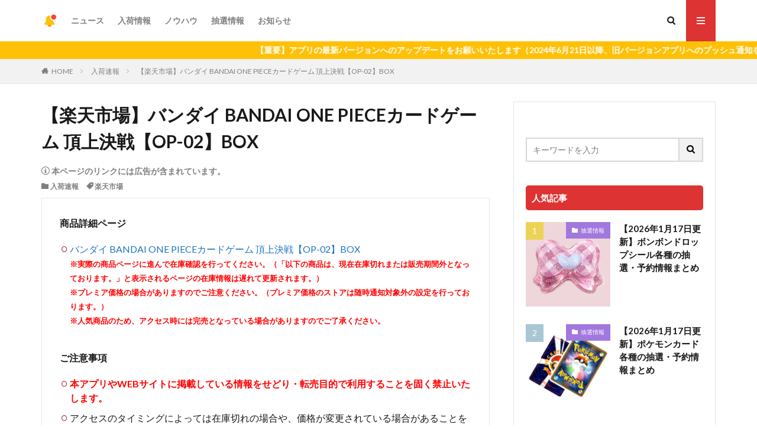

--- FILE ---
content_type: text/html; charset=UTF-8
request_url: https://nyuka-now.com/archives/137245
body_size: 22998
content:
<!DOCTYPE html>

<html lang="ja" prefix="og: http://ogp.me/ns#" class="t-html 
">

<head prefix="og: http://ogp.me/ns# fb: http://ogp.me/ns/fb# article: http://ogp.me/ns/article#">
    <meta charset="UTF-8">

    
    
                        <meta name="robots" content="noindex">
            
    <title>【楽天市場】バンダイ BANDAI ONE PIECEカードゲーム 頂上決戦【OP-02】BOX│入荷Now</title>
<meta name='robots' content='max-image-preview:large' />
<link rel="alternate" title="oEmbed (JSON)" type="application/json+oembed" href="https://nyuka-now.com/wp-json/oembed/1.0/embed?url=https%3A%2F%2Fnyuka-now.com%2Farchives%2F137245" />
<link rel="alternate" title="oEmbed (XML)" type="text/xml+oembed" href="https://nyuka-now.com/wp-json/oembed/1.0/embed?url=https%3A%2F%2Fnyuka-now.com%2Farchives%2F137245&#038;format=xml" />
<!-- nyuka-now.com is managing ads with Advanced Ads 2.0.16 – https://wpadvancedads.com/ --><script id="nyuka-ready">
			window.advanced_ads_ready=function(e,a){a=a||"complete";var d=function(e){return"interactive"===a?"loading"!==e:"complete"===e};d(document.readyState)?e():document.addEventListener("readystatechange",(function(a){d(a.target.readyState)&&e()}),{once:"interactive"===a})},window.advanced_ads_ready_queue=window.advanced_ads_ready_queue||[];		</script>
		<style id='wp-img-auto-sizes-contain-inline-css' type='text/css'>
img:is([sizes=auto i],[sizes^="auto," i]){contain-intrinsic-size:3000px 1500px}
/*# sourceURL=wp-img-auto-sizes-contain-inline-css */
</style>
<link rel='stylesheet' id='dashicons-css' href='https://nyuka-now.com/wp-includes/css/dashicons.min.css?ver=6.9' type='text/css' media='all' />
<link rel='stylesheet' id='thickbox-css' href='https://nyuka-now.com/wp-includes/js/thickbox/thickbox.css?ver=6.9' type='text/css' media='all' />
<link rel='stylesheet' id='wp-block-library-css' href='https://nyuka-now.com/wp-includes/css/dist/block-library/style.min.css?ver=6.9' type='text/css' media='all' />
<style id='global-styles-inline-css' type='text/css'>
:root{--wp--preset--aspect-ratio--square: 1;--wp--preset--aspect-ratio--4-3: 4/3;--wp--preset--aspect-ratio--3-4: 3/4;--wp--preset--aspect-ratio--3-2: 3/2;--wp--preset--aspect-ratio--2-3: 2/3;--wp--preset--aspect-ratio--16-9: 16/9;--wp--preset--aspect-ratio--9-16: 9/16;--wp--preset--color--black: #000000;--wp--preset--color--cyan-bluish-gray: #abb8c3;--wp--preset--color--white: #ffffff;--wp--preset--color--pale-pink: #f78da7;--wp--preset--color--vivid-red: #cf2e2e;--wp--preset--color--luminous-vivid-orange: #ff6900;--wp--preset--color--luminous-vivid-amber: #fcb900;--wp--preset--color--light-green-cyan: #7bdcb5;--wp--preset--color--vivid-green-cyan: #00d084;--wp--preset--color--pale-cyan-blue: #8ed1fc;--wp--preset--color--vivid-cyan-blue: #0693e3;--wp--preset--color--vivid-purple: #9b51e0;--wp--preset--gradient--vivid-cyan-blue-to-vivid-purple: linear-gradient(135deg,rgb(6,147,227) 0%,rgb(155,81,224) 100%);--wp--preset--gradient--light-green-cyan-to-vivid-green-cyan: linear-gradient(135deg,rgb(122,220,180) 0%,rgb(0,208,130) 100%);--wp--preset--gradient--luminous-vivid-amber-to-luminous-vivid-orange: linear-gradient(135deg,rgb(252,185,0) 0%,rgb(255,105,0) 100%);--wp--preset--gradient--luminous-vivid-orange-to-vivid-red: linear-gradient(135deg,rgb(255,105,0) 0%,rgb(207,46,46) 100%);--wp--preset--gradient--very-light-gray-to-cyan-bluish-gray: linear-gradient(135deg,rgb(238,238,238) 0%,rgb(169,184,195) 100%);--wp--preset--gradient--cool-to-warm-spectrum: linear-gradient(135deg,rgb(74,234,220) 0%,rgb(151,120,209) 20%,rgb(207,42,186) 40%,rgb(238,44,130) 60%,rgb(251,105,98) 80%,rgb(254,248,76) 100%);--wp--preset--gradient--blush-light-purple: linear-gradient(135deg,rgb(255,206,236) 0%,rgb(152,150,240) 100%);--wp--preset--gradient--blush-bordeaux: linear-gradient(135deg,rgb(254,205,165) 0%,rgb(254,45,45) 50%,rgb(107,0,62) 100%);--wp--preset--gradient--luminous-dusk: linear-gradient(135deg,rgb(255,203,112) 0%,rgb(199,81,192) 50%,rgb(65,88,208) 100%);--wp--preset--gradient--pale-ocean: linear-gradient(135deg,rgb(255,245,203) 0%,rgb(182,227,212) 50%,rgb(51,167,181) 100%);--wp--preset--gradient--electric-grass: linear-gradient(135deg,rgb(202,248,128) 0%,rgb(113,206,126) 100%);--wp--preset--gradient--midnight: linear-gradient(135deg,rgb(2,3,129) 0%,rgb(40,116,252) 100%);--wp--preset--font-size--small: 13px;--wp--preset--font-size--medium: 20px;--wp--preset--font-size--large: 36px;--wp--preset--font-size--x-large: 42px;--wp--preset--spacing--20: 0.44rem;--wp--preset--spacing--30: 0.67rem;--wp--preset--spacing--40: 1rem;--wp--preset--spacing--50: 1.5rem;--wp--preset--spacing--60: 2.25rem;--wp--preset--spacing--70: 3.38rem;--wp--preset--spacing--80: 5.06rem;--wp--preset--shadow--natural: 6px 6px 9px rgba(0, 0, 0, 0.2);--wp--preset--shadow--deep: 12px 12px 50px rgba(0, 0, 0, 0.4);--wp--preset--shadow--sharp: 6px 6px 0px rgba(0, 0, 0, 0.2);--wp--preset--shadow--outlined: 6px 6px 0px -3px rgb(255, 255, 255), 6px 6px rgb(0, 0, 0);--wp--preset--shadow--crisp: 6px 6px 0px rgb(0, 0, 0);}:where(.is-layout-flex){gap: 0.5em;}:where(.is-layout-grid){gap: 0.5em;}body .is-layout-flex{display: flex;}.is-layout-flex{flex-wrap: wrap;align-items: center;}.is-layout-flex > :is(*, div){margin: 0;}body .is-layout-grid{display: grid;}.is-layout-grid > :is(*, div){margin: 0;}:where(.wp-block-columns.is-layout-flex){gap: 2em;}:where(.wp-block-columns.is-layout-grid){gap: 2em;}:where(.wp-block-post-template.is-layout-flex){gap: 1.25em;}:where(.wp-block-post-template.is-layout-grid){gap: 1.25em;}.has-black-color{color: var(--wp--preset--color--black) !important;}.has-cyan-bluish-gray-color{color: var(--wp--preset--color--cyan-bluish-gray) !important;}.has-white-color{color: var(--wp--preset--color--white) !important;}.has-pale-pink-color{color: var(--wp--preset--color--pale-pink) !important;}.has-vivid-red-color{color: var(--wp--preset--color--vivid-red) !important;}.has-luminous-vivid-orange-color{color: var(--wp--preset--color--luminous-vivid-orange) !important;}.has-luminous-vivid-amber-color{color: var(--wp--preset--color--luminous-vivid-amber) !important;}.has-light-green-cyan-color{color: var(--wp--preset--color--light-green-cyan) !important;}.has-vivid-green-cyan-color{color: var(--wp--preset--color--vivid-green-cyan) !important;}.has-pale-cyan-blue-color{color: var(--wp--preset--color--pale-cyan-blue) !important;}.has-vivid-cyan-blue-color{color: var(--wp--preset--color--vivid-cyan-blue) !important;}.has-vivid-purple-color{color: var(--wp--preset--color--vivid-purple) !important;}.has-black-background-color{background-color: var(--wp--preset--color--black) !important;}.has-cyan-bluish-gray-background-color{background-color: var(--wp--preset--color--cyan-bluish-gray) !important;}.has-white-background-color{background-color: var(--wp--preset--color--white) !important;}.has-pale-pink-background-color{background-color: var(--wp--preset--color--pale-pink) !important;}.has-vivid-red-background-color{background-color: var(--wp--preset--color--vivid-red) !important;}.has-luminous-vivid-orange-background-color{background-color: var(--wp--preset--color--luminous-vivid-orange) !important;}.has-luminous-vivid-amber-background-color{background-color: var(--wp--preset--color--luminous-vivid-amber) !important;}.has-light-green-cyan-background-color{background-color: var(--wp--preset--color--light-green-cyan) !important;}.has-vivid-green-cyan-background-color{background-color: var(--wp--preset--color--vivid-green-cyan) !important;}.has-pale-cyan-blue-background-color{background-color: var(--wp--preset--color--pale-cyan-blue) !important;}.has-vivid-cyan-blue-background-color{background-color: var(--wp--preset--color--vivid-cyan-blue) !important;}.has-vivid-purple-background-color{background-color: var(--wp--preset--color--vivid-purple) !important;}.has-black-border-color{border-color: var(--wp--preset--color--black) !important;}.has-cyan-bluish-gray-border-color{border-color: var(--wp--preset--color--cyan-bluish-gray) !important;}.has-white-border-color{border-color: var(--wp--preset--color--white) !important;}.has-pale-pink-border-color{border-color: var(--wp--preset--color--pale-pink) !important;}.has-vivid-red-border-color{border-color: var(--wp--preset--color--vivid-red) !important;}.has-luminous-vivid-orange-border-color{border-color: var(--wp--preset--color--luminous-vivid-orange) !important;}.has-luminous-vivid-amber-border-color{border-color: var(--wp--preset--color--luminous-vivid-amber) !important;}.has-light-green-cyan-border-color{border-color: var(--wp--preset--color--light-green-cyan) !important;}.has-vivid-green-cyan-border-color{border-color: var(--wp--preset--color--vivid-green-cyan) !important;}.has-pale-cyan-blue-border-color{border-color: var(--wp--preset--color--pale-cyan-blue) !important;}.has-vivid-cyan-blue-border-color{border-color: var(--wp--preset--color--vivid-cyan-blue) !important;}.has-vivid-purple-border-color{border-color: var(--wp--preset--color--vivid-purple) !important;}.has-vivid-cyan-blue-to-vivid-purple-gradient-background{background: var(--wp--preset--gradient--vivid-cyan-blue-to-vivid-purple) !important;}.has-light-green-cyan-to-vivid-green-cyan-gradient-background{background: var(--wp--preset--gradient--light-green-cyan-to-vivid-green-cyan) !important;}.has-luminous-vivid-amber-to-luminous-vivid-orange-gradient-background{background: var(--wp--preset--gradient--luminous-vivid-amber-to-luminous-vivid-orange) !important;}.has-luminous-vivid-orange-to-vivid-red-gradient-background{background: var(--wp--preset--gradient--luminous-vivid-orange-to-vivid-red) !important;}.has-very-light-gray-to-cyan-bluish-gray-gradient-background{background: var(--wp--preset--gradient--very-light-gray-to-cyan-bluish-gray) !important;}.has-cool-to-warm-spectrum-gradient-background{background: var(--wp--preset--gradient--cool-to-warm-spectrum) !important;}.has-blush-light-purple-gradient-background{background: var(--wp--preset--gradient--blush-light-purple) !important;}.has-blush-bordeaux-gradient-background{background: var(--wp--preset--gradient--blush-bordeaux) !important;}.has-luminous-dusk-gradient-background{background: var(--wp--preset--gradient--luminous-dusk) !important;}.has-pale-ocean-gradient-background{background: var(--wp--preset--gradient--pale-ocean) !important;}.has-electric-grass-gradient-background{background: var(--wp--preset--gradient--electric-grass) !important;}.has-midnight-gradient-background{background: var(--wp--preset--gradient--midnight) !important;}.has-small-font-size{font-size: var(--wp--preset--font-size--small) !important;}.has-medium-font-size{font-size: var(--wp--preset--font-size--medium) !important;}.has-large-font-size{font-size: var(--wp--preset--font-size--large) !important;}.has-x-large-font-size{font-size: var(--wp--preset--font-size--x-large) !important;}
/*# sourceURL=global-styles-inline-css */
</style>

<style id='classic-theme-styles-inline-css' type='text/css'>
/*! This file is auto-generated */
.wp-block-button__link{color:#fff;background-color:#32373c;border-radius:9999px;box-shadow:none;text-decoration:none;padding:calc(.667em + 2px) calc(1.333em + 2px);font-size:1.125em}.wp-block-file__button{background:#32373c;color:#fff;text-decoration:none}
/*# sourceURL=/wp-includes/css/classic-themes.min.css */
</style>
<link rel='stylesheet' id='contact-form-7-css' href='https://nyuka-now.com/wp-content/plugins/contact-form-7/includes/css/styles.css?ver=6.1.4' type='text/css' media='all' />
<style id='contact-form-7-inline-css' type='text/css'>
.wpcf7 .wpcf7-recaptcha iframe {margin-bottom: 0;}.wpcf7 .wpcf7-recaptcha[data-align="center"] > div {margin: 0 auto;}.wpcf7 .wpcf7-recaptcha[data-align="right"] > div {margin: 0 0 0 auto;}
/*# sourceURL=contact-form-7-inline-css */
</style>
<link rel='stylesheet' id='amazon-auto-links-_common-css' href='https://nyuka-now.com/wp-content/plugins/amazon-auto-links/template/_common/style.min.css?ver=5.4.3' type='text/css' media='all' />
<link rel='stylesheet' id='amazon-auto-links-list-css' href='https://nyuka-now.com/wp-content/plugins/amazon-auto-links/template/list/style.min.css?ver=1.4.1' type='text/css' media='all' />
<link rel='stylesheet' id='wp-pointer-css' href='https://nyuka-now.com/wp-includes/css/wp-pointer.min.css?ver=6.9' type='text/css' media='all' />
<script type="text/javascript" src="https://nyuka-now.com/wp-includes/js/jquery/jquery.min.js?ver=3.7.1" id="jquery-core-js"></script>
<script type="text/javascript" src="https://nyuka-now.com/wp-includes/js/jquery/jquery-migrate.min.js?ver=3.4.1" id="jquery-migrate-js"></script>
<link rel="https://api.w.org/" href="https://nyuka-now.com/wp-json/" /><link rel="alternate" title="JSON" type="application/json" href="https://nyuka-now.com/wp-json/wp/v2/posts/137245" /><style type='text/css' id='amazon-auto-links-button-css' data-version='5.4.3'>.amazon-auto-links-button.amazon-auto-links-button-default { background-image: -webkit-linear-gradient(top, #4997e5, #3f89ba);background-image: -moz-linear-gradient(top, #4997e5, #3f89ba);background-image: -ms-linear-gradient(top, #4997e5, #3f89ba);background-image: -o-linear-gradient(top, #4997e5, #3f89ba);background-image: linear-gradient(to bottom, #4997e5, #3f89ba);-webkit-border-radius: 4px;-moz-border-radius: 4px;border-radius: 4px;margin-left: auto;margin-right: auto;text-align: center;white-space: nowrap;color: #ffffff;font-size: 13px;text-shadow: 0 0 transparent;width: 100px;padding: 7px 8px 8px 8px;background: #3498db;border: solid #6891a5 1px;text-decoration: none;}.amazon-auto-links-button.amazon-auto-links-button-default:hover {background: #3cb0fd;background-image: -webkit-linear-gradient(top, #3cb0fd, #3498db);background-image: -moz-linear-gradient(top, #3cb0fd, #3498db);background-image: -ms-linear-gradient(top, #3cb0fd, #3498db);background-image: -o-linear-gradient(top, #3cb0fd, #3498db);background-image: linear-gradient(to bottom, #3cb0fd, #3498db);text-decoration: none;}.amazon-auto-links-button.amazon-auto-links-button-default > a {color: inherit; border-bottom: none;text-decoration: none; }.amazon-auto-links-button.amazon-auto-links-button-default > a:hover {color: inherit;}.amazon-auto-links-button > a, .amazon-auto-links-button > a:hover {-webkit-box-shadow: none;box-shadow: none;color: inherit;}div.amazon-auto-links-button {line-height: 1.3; }button.amazon-auto-links-button {white-space: nowrap;}.amazon-auto-links-button-link {text-decoration: none;}.amazon-auto-links-button-138571 { margin-right: auto; margin-left: auto; white-space: nowrap; text-align: center; display: inline-flex; justify-content: space-around; font-size: 13px; color: #ffffff; font-weight: 400; padding-top: 8px; padding-right: 16px; padding-bottom: 8px; padding-left: 16px; border-radius: 4px; border-color: #1f628d; border-width: 1px; background-color: #4997e5; transform: scale(0.98); border-style: none; background-solid: solid; } .amazon-auto-links-button-138571 * { box-sizing: border-box; } .amazon-auto-links-button-138571 .button-icon { margin-right: auto; margin-left: auto; display: none; height: auto; border: solid 0; } .amazon-auto-links-button-138571 .button-icon > i { display: inline-block; width: 100%; height: 100%; } .amazon-auto-links-button-138571 .button-icon-left { display: inline-flex; background-color: transparent; border-color: transparent; padding: 0px; margin: 0px; min-height: 17px; min-width: 17px; padding-top: 0px; padding-right: 0px; padding-bottom: 0px; padding-left: 0px; } .amazon-auto-links-button-138571 .button-icon-left > i { background-color: #ffffff; background-size: contain; background-position: center; background-repeat: no-repeat; -webkit-mask-image: url('https://nyuka-now.com/wp-content/plugins/amazon-auto-links/include/core/component/button/asset/image/icon/cart.svg'); mask-image: url('https://nyuka-now.com/wp-content/plugins/amazon-auto-links/include/core/component/button/asset/image/icon/cart.svg'); -webkit-mask-position: center center; mask-position: center center; -webkit-mask-repeat: no-repeat; mask-repeat: no-repeat; } .amazon-auto-links-button-138571 .button-label { margin-top: 0px; margin-right: 8px; margin-bottom: 0px; margin-left: 8px; } .amazon-auto-links-button-138571 > * { align-items: center; display: inline-flex; vertical-align: middle; } .amazon-auto-links-button-138571:hover { transform: scale(1.0); filter: alpha(opacity=70); opacity: 0.7; }.amazon-auto-links-button-138572 { margin-right: auto; margin-left: auto; white-space: nowrap; text-align: center; display: inline-flex; justify-content: space-around; font-size: 13px; color: #ffffff; font-weight: 400; padding-top: 8px; padding-right: 16px; padding-bottom: 8px; padding-left: 16px; border-radius: 0px; border-color: #1f628d; border-width: 1px; background-color: #0a0101; transform: scale(0.98); border-style: none; background-solid: solid; } .amazon-auto-links-button-138572 * { box-sizing: border-box; } .amazon-auto-links-button-138572 .button-icon { margin-right: auto; margin-left: auto; display: none; height: auto; border: solid 0; } .amazon-auto-links-button-138572 .button-icon > i { display: inline-block; width: 100%; height: 100%; } .amazon-auto-links-button-138572 .button-icon-left { display: inline-flex; background-color: transparent; border-color: transparent; padding: 0px; margin: 0px; min-height: 17px; min-width: 17px; padding-top: 0px; padding-right: 0px; padding-bottom: 0px; padding-left: 0px; } .amazon-auto-links-button-138572 .button-icon-left > i { background-color: #ffffff; background-size: contain; background-position: center; background-repeat: no-repeat; -webkit-mask-image: url('https://nyuka-now.com/wp-content/plugins/amazon-auto-links/include/core/component/button/asset/image/icon/cart.svg'); mask-image: url('https://nyuka-now.com/wp-content/plugins/amazon-auto-links/include/core/component/button/asset/image/icon/cart.svg'); -webkit-mask-position: center center; mask-position: center center; -webkit-mask-repeat: no-repeat; mask-repeat: no-repeat; } .amazon-auto-links-button-138572 .button-icon-right { display: inline-flex; background-color: #ffffff; border-color: transparent; margin: 0px; min-height: 17px; min-width: 17px; border-radius: 10px; padding-top: 0px; padding-right: 0px; padding-bottom: 0px; padding-left: 2px; } .amazon-auto-links-button-138572 .button-icon-right > i { background-color: #000000; background-size: contain; background-position: center; background-repeat: no-repeat; -webkit-mask-image: url('https://nyuka-now.com/wp-content/plugins/amazon-auto-links/include/core/component/button/asset/image/icon/controls-play.svg'); mask-image: url('https://nyuka-now.com/wp-content/plugins/amazon-auto-links/include/core/component/button/asset/image/icon/controls-play.svg'); -webkit-mask-position: center center; mask-position: center center; -webkit-mask-repeat: no-repeat; mask-repeat: no-repeat; } .amazon-auto-links-button-138572 .button-label { margin-top: 0px; margin-right: 16px; margin-bottom: 0px; margin-left: 16px; } .amazon-auto-links-button-138572 > * { align-items: center; display: inline-flex; vertical-align: middle; } .amazon-auto-links-button-138572:hover { transform: scale(1.0); filter: alpha(opacity=70); opacity: 0.7; }.amazon-auto-links-button-138573 { margin-right: auto; margin-left: auto; white-space: nowrap; text-align: center; display: inline-flex; justify-content: space-around; font-size: 13px; color: #000000; font-weight: 500; padding-top: 8px; padding-right: 16px; padding-bottom: 8px; padding-left: 16px; border-radius: 19px; border-color: #e8b500; border-width: 1px; background-color: #ffd814; transform: scale(0.98); border-style: solid; background-solid: solid; } .amazon-auto-links-button-138573 * { box-sizing: border-box; } .amazon-auto-links-button-138573 .button-icon { margin-right: auto; margin-left: auto; display: none; height: auto; border: solid 0; } .amazon-auto-links-button-138573 .button-icon > i { display: inline-block; width: 100%; height: 100%; } .amazon-auto-links-button-138573 .button-label { margin-top: 0px; margin-right: 32px; margin-bottom: 0px; margin-left: 32px; } .amazon-auto-links-button-138573 > * { align-items: center; display: inline-flex; vertical-align: middle; } .amazon-auto-links-button-138573:hover { transform: scale(1.0); filter: alpha(opacity=70); opacity: 0.7; }.amazon-auto-links-button-138574 { margin-right: auto; margin-left: auto; white-space: nowrap; text-align: center; display: inline-flex; justify-content: space-around; font-size: 13px; color: #000000; font-weight: 500; padding: 3px; border-radius: 4px; border-color: #c89411 #b0820f #99710d; border-width: 1px; background-color: #ecb21f; transform: scale(0.98); border-style: solid; background-image: linear-gradient(to bottom,#f8e3ad,#eeba37); } .amazon-auto-links-button-138574 * { box-sizing: border-box; } .amazon-auto-links-button-138574 .button-icon { margin-right: auto; margin-left: auto; display: none; height: auto; border: solid 0; } .amazon-auto-links-button-138574 .button-icon > i { display: inline-block; width: 100%; height: 100%; } .amazon-auto-links-button-138574 .button-icon-left { display: inline-flex; background-color: #2d2d2d; border-width: 1px; border-color: #0a0a0a; border-radius: 2px; margin: 0px; padding-top: 2px; padding-right: 2px; padding-bottom: 3px; padding-left: 2px; min-width: 25px; min-height: 25px; } .amazon-auto-links-button-138574 .button-icon-left > i { background-color: #ffffff; background-size: contain; background-position: center; background-repeat: no-repeat; -webkit-mask-image: url('https://nyuka-now.com/wp-content/plugins/amazon-auto-links/include/core/component/button/asset/image/icon/cart.svg'); mask-image: url('https://nyuka-now.com/wp-content/plugins/amazon-auto-links/include/core/component/button/asset/image/icon/cart.svg'); -webkit-mask-position: center center; mask-position: center center; -webkit-mask-repeat: no-repeat; mask-repeat: no-repeat; } .amazon-auto-links-button-138574 .button-label { margin-top: 0px; margin-right: 32px; margin-bottom: 0px; margin-left: 32px; } .amazon-auto-links-button-138574 > * { align-items: center; display: inline-flex; vertical-align: middle; } .amazon-auto-links-button-138574:hover { transform: scale(1.0); filter: alpha(opacity=70); opacity: 0.7; }.amazon-auto-links-button-138575 { display: block; margin-right: auto; margin-left: auto; position: relative; width: 176px; height: 28px; } .amazon-auto-links-button-138575 > img { height: unset; max-width: 100%; max-height: 100%; margin-right: auto; margin-left: auto; display: block; position: absolute; top: 50%; left: 50%; -ms-transform: translate(-50%, -50%); transform: translate(-50%, -50%); }.amazon-auto-links-button-138576 { display: block; margin-right: auto; margin-left: auto; position: relative; width: 148px; height: 79px; transform: scale(0.98); } .amazon-auto-links-button-138576:hover { transform: scale(1.0); } .amazon-auto-links-button-138576 > img { height: unset; max-width: 100%; max-height: 100%; margin-right: auto; margin-left: auto; display: block; position: absolute; top: 50%; left: 50%; -ms-transform: translate(-50%, -50%); transform: translate(-50%, -50%); } .amazon-auto-links-button-138576 > img:hover { filter: alpha(opacity=70); opacity: 0.7; }</style><meta name="thumbnail" content="" /><link rel="stylesheet" href="https://nyuka-now.com/wp-content/themes/the-thor/css/icon.min.css">
<link rel="stylesheet" href="https://fonts.googleapis.com/css?family=Lato:100,300,400,700,900">
<link rel="stylesheet" href="https://fonts.googleapis.com/css?family=Fjalla+One">
<link rel="stylesheet" href="https://fonts.googleapis.com/css?family=Noto+Sans+JP:100,200,300,400,500,600,700,800,900">
<link rel="stylesheet" href="https://nyuka-now.com/wp-content/themes/the-thor/style.min.css">
<link rel="stylesheet" href="https://nyuka-now.com/wp-content/themes/the-thor-child/style-user.css?1695825670">
<link rel="canonical" href="https://nyuka-now.com/archives/137245" />
<script src="https://ajax.googleapis.com/ajax/libs/jquery/1.12.4/jquery.min.js"></script>
<meta http-equiv="X-UA-Compatible" content="IE=edge">
<meta name="viewport" content="width=device-width, initial-scale=1, viewport-fit=cover"/>
<script>
(function(i,s,o,g,r,a,m){i['GoogleAnalyticsObject']=r;i[r]=i[r]||function(){
(i[r].q=i[r].q||[]).push(arguments)},i[r].l=1*new Date();a=s.createElement(o),
m=s.getElementsByTagName(o)[0];a.async=1;a.src=g;m.parentNode.insertBefore(a,m)
})(window,document,'script','https://www.google-analytics.com/analytics.js','ga');

ga('create', 'UA-165344467-1', 'auto');
ga('send', 'pageview');
</script>
<style>
.widget.widget_nav_menu ul.menu{border-color: rgba(221,51,51,0.15);}.widget.widget_nav_menu ul.menu li{border-color: rgba(221,51,51,0.75);}.widget.widget_nav_menu ul.menu .sub-menu li{border-color: rgba(221,51,51,0.15);}.widget.widget_nav_menu ul.menu .sub-menu li .sub-menu li:first-child{border-color: rgba(221,51,51,0.15);}.widget.widget_nav_menu ul.menu li a:hover{background-color: rgba(221,51,51,0.75);}.widget.widget_nav_menu ul.menu .current-menu-item > a{background-color: rgba(221,51,51,0.75);}.widget.widget_nav_menu ul.menu li .sub-menu li a:before {color:#dd3333;}.widget.widget_nav_menu ul.menu li a{background-color:#dd3333;}.widget.widget_nav_menu ul.menu .sub-menu a:hover{color:#dd3333;}.widget.widget_nav_menu ul.menu .sub-menu .current-menu-item a{color:#dd3333;}.widget.widget_categories ul{border-color: rgba(221,51,51,0.15);}.widget.widget_categories ul li{border-color: rgba(221,51,51,0.75);}.widget.widget_categories ul .children li{border-color: rgba(221,51,51,0.15);}.widget.widget_categories ul .children li .children li:first-child{border-color: rgba(221,51,51,0.15);}.widget.widget_categories ul li a:hover{background-color: rgba(221,51,51,0.75);}.widget.widget_categories ul .current-menu-item > a{background-color: rgba(221,51,51,0.75);}.widget.widget_categories ul li .children li a:before {color:#dd3333;}.widget.widget_categories ul li a{background-color:#dd3333;}.widget.widget_categories ul .children a:hover{color:#dd3333;}.widget.widget_categories ul .children .current-menu-item a{color:#dd3333;}.widgetSearch__input:hover{border-color:#dd3333;}.widgetCatTitle{background-color:#dd3333;}.widgetCatTitle__inner{background-color:#dd3333;}.widgetSearch__submit:hover{background-color:#dd3333;}.widgetProfile__sns{background-color:#dd3333;}.widget.widget_calendar .calendar_wrap tbody a:hover{background-color:#dd3333;}.widget ul li a:hover{color:#dd3333;}.widget.widget_rss .rsswidget:hover{color:#dd3333;}.widget.widget_tag_cloud a:hover{background-color:#dd3333;}.widget select:hover{border-color:#dd3333;}.widgetSearch__checkLabel:hover:after{border-color:#dd3333;}.widgetSearch__check:checked .widgetSearch__checkLabel:before, .widgetSearch__check:checked + .widgetSearch__checkLabel:before{border-color:#dd3333;}.widgetTab__item.current{border-top-color:#dd3333;}.widgetTab__item:hover{border-top-color:#dd3333;}.searchHead__title{background-color:#dd3333;}.searchHead__submit:hover{color:#dd3333;}.menuBtn__close:hover{color:#dd3333;}.menuBtn__link:hover{color:#dd3333;}@media only screen and (min-width: 992px){.menuBtn__link {background-color:#dd3333;}}.t-headerCenter .menuBtn__link:hover{color:#dd3333;}.searchBtn__close:hover{color:#dd3333;}.searchBtn__link:hover{color:#dd3333;}.breadcrumb__item a:hover{color:#dd3333;}.pager__item{color:#dd3333;}.pager__item:hover, .pager__item-current{background-color:#dd3333; color:#fff;}.page-numbers{color:#dd3333;}.page-numbers:hover, .page-numbers.current{background-color:#dd3333; color:#fff;}.pagePager__item{color:#dd3333;}.pagePager__item:hover, .pagePager__item-current{background-color:#dd3333; color:#fff;}.heading a:hover{color:#dd3333;}.eyecatch__cat{background-color:#dd3333;}.the__category{background-color:#dd3333;}.dateList__item a:hover{color:#dd3333;}.controllerFooter__item:last-child{background-color:#dd3333;}.controllerFooter__close{background-color:#dd3333;}.bottomFooter__topBtn{background-color:#dd3333;}.mask-color{background-color:#dd3333;}.mask-colorgray{background-color:#dd3333;}.pickup3__item{background-color:#dd3333;}.categoryBox__title{color:#dd3333;}.comments__list .comment-meta{background-color:#dd3333;}.comment-respond .submit{background-color:#dd3333;}.prevNext__pop{background-color:#dd3333;}.swiper-pagination-bullet-active{background-color:#dd3333;}.swiper-slider .swiper-button-next, .swiper-slider .swiper-container-rtl .swiper-button-prev, .swiper-slider .swiper-button-prev, .swiper-slider .swiper-container-rtl .swiper-button-next	{background-color:#dd3333;}.snsFooter{background-color:#dd3333}.widget-main .heading.heading-widget{background-color:#dd3333}.widget-main .heading.heading-widgetsimple{background-color:#dd3333}.widget-main .heading.heading-widgetsimplewide{background-color:#dd3333}.widget-main .heading.heading-widgetwide{background-color:#dd3333}.widget-main .heading.heading-widgetbottom:before{border-color:#dd3333}.widget-main .heading.heading-widgetborder{border-color:#dd3333}.widget-main .heading.heading-widgetborder::before,.widget-main .heading.heading-widgetborder::after{background-color:#dd3333}.widget-side .heading.heading-widget{background-color:#dd3333}.widget-side .heading.heading-widgetsimple{background-color:#dd3333}.widget-side .heading.heading-widgetsimplewide{background-color:#dd3333}.widget-side .heading.heading-widgetwide{background-color:#dd3333}.widget-side .heading.heading-widgetbottom:before{border-color:#dd3333}.widget-side .heading.heading-widgetborder{border-color:#dd3333}.widget-side .heading.heading-widgetborder::before,.widget-side .heading.heading-widgetborder::after{background-color:#dd3333}.widget-foot .heading.heading-widget{background-color:#dd3333}.widget-foot .heading.heading-widgetsimple{background-color:#dd3333}.widget-foot .heading.heading-widgetsimplewide{background-color:#dd3333}.widget-foot .heading.heading-widgetwide{background-color:#dd3333}.widget-foot .heading.heading-widgetbottom:before{border-color:#dd3333}.widget-foot .heading.heading-widgetborder{border-color:#dd3333}.widget-foot .heading.heading-widgetborder::before,.widget-foot .heading.heading-widgetborder::after{background-color:#dd3333}.widget-menu .heading.heading-widget{background-color:#dd3333}.widget-menu .heading.heading-widgetsimple{background-color:#dd3333}.widget-menu .heading.heading-widgetsimplewide{background-color:#dd3333}.widget-menu .heading.heading-widgetwide{background-color:#dd3333}.widget-menu .heading.heading-widgetbottom:before{border-color:#dd3333}.widget-menu .heading.heading-widgetborder{border-color:#dd3333}.widget-menu .heading.heading-widgetborder::before,.widget-menu .heading.heading-widgetborder::after{background-color:#dd3333}.rankingBox__bg{background-color:#dd3333}.the__ribbon{background-color:#dd3333}.the__ribbon:after{border-left-color:#dd3333; border-right-color:#dd3333}.cc-ft4{color:#fc7679;}.cc-hv4:hover{color:#fc7679;}.cc-bg4{background-color:#fc7679;}.cc-br4{border-color:#fc7679;}.cc-ft9{color:#fda477;}.cc-hv9:hover{color:#fda477;}.cc-bg9{background-color:#fda477;}.cc-br9{border-color:#fda477;}.cc-ft10{color:#a9ce80;}.cc-hv10:hover{color:#a9ce80;}.cc-bg10{background-color:#a9ce80;}.cc-br10{border-color:#a9ce80;}.cc-ft29{color:#1e73be;}.cc-hv29:hover{color:#1e73be;}.cc-bg29{background-color:#1e73be;}.cc-br29{border-color:#1e73be;}.cc-ft6{color:#51b7e7;}.cc-hv6:hover{color:#51b7e7;}.cc-bg6{background-color:#51b7e7;}.cc-br6{border-color:#51b7e7;}.cc-ft5{color:#a178de;}.cc-hv5:hover{color:#a178de;}.cc-bg5{background-color:#a178de;}.cc-br5{border-color:#a178de;}.postCta.u-border{border-color:#dd3333}.content .afTagBox__btnDetail{background-color:#dd3333;}.widget .widgetAfTag__btnDetail{background-color:#dd3333;}.content .afTagBox__btnAf{background-color:#dd3333;}.widget .widgetAfTag__btnAf{background-color:#dd3333;}.content a{color:#1e73be;}.phrase a{color:#1e73be;}.content .sitemap li a:hover{color:#1e73be;}.content h2 a:hover,.content h3 a:hover,.content h4 a:hover,.content h5 a:hover{color:#1e73be;}.content ul.menu li a:hover{color:#1e73be;}.content .es-LiconBox:before{background-color:#a83f3f;}.content .es-LiconCircle:before{background-color:#a83f3f;}.content .es-BTiconBox:before{background-color:#a83f3f;}.content .es-BTiconCircle:before{background-color:#a83f3f;}.content .es-BiconObi{border-color:#a83f3f;}.content .es-BiconCorner:before{background-color:#a83f3f;}.content .es-BiconCircle:before{background-color:#a83f3f;}.content .es-BmarkHatena::before{background-color:#005293;}.content .es-BmarkExcl::before{background-color:#b60105;}.content .es-BmarkQ::before{background-color:#005293;}.content .es-BmarkQ::after{border-top-color:#005293;}.content .es-BmarkA::before{color:#b60105;}.content .es-BsubTradi::before{color:#ffffff;background-color:#b60105;border-color:#b60105;}.btn__link-primary{color:#ffffff; background-color:#dd3333;}.content .btn__link-primary{color:#ffffff; background-color:#dd3333;}.searchBtn__contentInner .btn__link-search{color:#ffffff; background-color:#dd3333;}.btn__link-secondary{color:#ffffff; background-color:#3f3f3f;}.content .btn__link-secondary{color:#ffffff; background-color:#3f3f3f;}.btn__link-search{color:#ffffff; background-color:#3f3f3f;}.btn__link-normal{color:#3f3f3f;}.content .btn__link-normal{color:#3f3f3f;}.btn__link-normal:hover{background-color:#3f3f3f;}.content .btn__link-normal:hover{background-color:#3f3f3f;}.comments__list .comment-reply-link{color:#3f3f3f;}.comments__list .comment-reply-link:hover{background-color:#3f3f3f;}@media only screen and (min-width: 992px){.subNavi__link-pickup{color:#3f3f3f;}}@media only screen and (min-width: 992px){.subNavi__link-pickup:hover{background-color:#3f3f3f;}}.partsH2-1 h2{color:#191919; border-color:#f2f2f2;}.partsH3-21 h3{color:#191919; background-color:#f2f2f2;}.partsH4-61 h4{color:#191919;}.partsH4-61 h4::after{background-color:#f2f2f2;}.content h5{color:#191919}.content ul > li::before{color:#a83f3f;}.content ul{color:#191919;}.content ol > li::before{color:#a83f3f; border-color:#a83f3f;}.content ol > li > ol > li::before{background-color:#a83f3f; border-color:#a83f3f;}.content ol > li > ol > li > ol > li::before{color:#a83f3f; border-color:#a83f3f;}.content ol{color:#191919;}.content .balloon .balloon__text{color:#191919; background-color:#f2f2f2;}.content .balloon .balloon__text-left:before{border-left-color:#f2f2f2;}.content .balloon .balloon__text-right:before{border-right-color:#f2f2f2;}.content .balloon-boder .balloon__text{color:#191919; background-color:#ffffff;  border-color:#d8d8d8;}.content .balloon-boder .balloon__text-left:before{border-left-color:#d8d8d8;}.content .balloon-boder .balloon__text-left:after{border-left-color:#ffffff;}.content .balloon-boder .balloon__text-right:before{border-right-color:#d8d8d8;}.content .balloon-boder .balloon__text-right:after{border-right-color:#ffffff;}.content blockquote{color:#191919; background-color:#f2f2f2;}.content blockquote::before{color:#d8d8d8;}.content table{color:#191919; border-top-color:#E5E5E5; border-left-color:#E5E5E5;}.content table th{background:#7f7f7f; color:#ffffff; ;border-right-color:#E5E5E5; border-bottom-color:#E5E5E5;}.content table td{background:#ffffff; ;border-right-color:#E5E5E5; border-bottom-color:#E5E5E5;}.content table tr:nth-child(odd) td{background-color:#f2f2f2;}
</style>
<link rel="icon" href="https://nyuka-now.com/wp-content/uploads/2021/01/cropped-icon_android_512-32x32.png" sizes="32x32" />
<link rel="icon" href="https://nyuka-now.com/wp-content/uploads/2021/01/cropped-icon_android_512-192x192.png" sizes="192x192" />
<link rel="apple-touch-icon" href="https://nyuka-now.com/wp-content/uploads/2021/01/cropped-icon_android_512-180x180.png" />
<meta name="msapplication-TileImage" content="https://nyuka-now.com/wp-content/uploads/2021/01/cropped-icon_android_512-270x270.png" />
		<style type="text/css" id="wp-custom-css">
			.slider2 ul>li:before {
  /* 別のスタイルを指定 */
  font-family: Arial;
  content: none;
  transform: scale(1.2);
}

#ez-toc-container li:before{
content:none;
}		</style>
						<style type="text/css" id="c4wp-checkout-css">
					.woocommerce-checkout .c4wp_captcha_field {
						margin-bottom: 10px;
						margin-top: 15px;
						position: relative;
						display: inline-block;
					}
				</style>
								<style type="text/css" id="c4wp-v3-lp-form-css">
					.login #login, .login #lostpasswordform {
						min-width: 350px !important;
					}
					.wpforms-field-c4wp iframe {
						width: 100% !important;
					}
				</style>
							<style type="text/css" id="c4wp-v3-lp-form-css">
				.login #login, .login #lostpasswordform {
					min-width: 350px !important;
				}
				.wpforms-field-c4wp iframe {
					width: 100% !important;
				}
			</style>
			        <meta property="og:site_name" content="入荷Now" />
<meta property="og:type" content="article" />
<meta property="og:title" content="【楽天市場】バンダイ BANDAI ONE PIECEカードゲーム 頂上決戦【OP-02】BOX" />
<meta property="og:description" content="楽天市場でONE PIECEカードゲーム 頂上決戦 OP-02の在庫ありを確認しました。販売ページの商品リンク、購入方法・注意点をまとめています。" />
<meta property="og:url" content="https://nyuka-now.com/archives/137245" />
<meta property="og:image" content="https://nyuka-now.com/wp-content/uploads/2021/02/1614356638-aa99e7275abf515987f5989a0e6cec54-scaled.jpg" />
<meta name="twitter:card" content="summary" />

            <script type="text/javascript" language="javascript">
    var vc_pid = "887022014";
</script><script type="text/javascript" src="//aml.valuecommerce.com/vcdal.js" async></script>

<script async src="https://securepubads.g.doubleclick.net/tag/js/gpt.js"></script>
<script>
  window.googletag = window.googletag || {cmd: []};
  googletag.cmd.push(function() {
    googletag.defineSlot('/9176203,22695068134/1785614', [[320, 50], [320, 100]], 'div-gpt-ad-1651044089457-0').addService(googletag.pubads());
    googletag.pubads().enableSingleRequest();
    googletag.pubads().collapseEmptyDivs(); //空のdivを閉じる
    googletag.enableServices();
  });
</script>

<!-- Google tag (gtag.js) -->
<script async src="https://www.googletagmanager.com/gtag/js?id=G-PRD24X6DQK"></script>
<script>
  window.dataLayer = window.dataLayer || [];
  function gtag(){dataLayer.push(arguments);}
  gtag('js', new Date());

  gtag('config', 'G-PRD24X6DQK');
</script>

<link rel="stylesheet" href="https://cdn.jsdelivr.net/npm/slick-carousel@1.8.1/slick/slick-theme.min.css">
<link rel="stylesheet" href="https://cdn.jsdelivr.net/npm/slick-carousel@1.8.1/slick/slick.min.css">
<script type="text/javascript" src="https://cdn.jsdelivr.net/npm/slick-carousel@1.8.1/slick/slick.min.js"></script>    
    <script async src="https://securepubads.g.doubleclick.net/tag/js/gpt.js"></script>
    <script>
        window.googletag = window.googletag || {
            cmd: []
        };
        googletag.cmd.push(function() {
            googletag.defineSlot('/9176203,22695068134/1785614', [
                [320, 50],
                [320, 100]
            ], 'div-gpt-ad-1651044089457-0').addService(googletag.pubads());
            googletag.pubads().enableSingleRequest();
            googletag.pubads().collapseEmptyDivs(); //空のdivを閉じる
            googletag.enableServices();
        });
    </script>

</head>

<body data-rsssl=1 class=" t-logoSp t-logoPc aa-prefix-nyuka-" id="top">

            <!--
        <div id="im_overlay" style='position:fixed;bottom:0;padding-bottom:env(safe-area-inset-bottom);left:0;right:0;width:100%;z-index:99998;text-align:center;transform-origin: center bottom;width:320px;margin:auto;opacity:0;'>
            <div id='div-gpt-ad-1651044089457-0' style='margin:auto;text-align:center;z-index:99999;'>
                <script>
                    googletag.cmd.push(function() {
                        googletag.display('div-gpt-ad-1651044089457-0');
                    });
                </script>
            </div>
        </div>

        <style>
            @media screen and (min-width: 599px) {
                #im_overlay {
                    display: none;
                }
            }
        </style>

        <script>
            (function(window, document) {
                window.addEventListener('load', function() {
                    var imoverlayExpand = function() {
                        var im_overlay = parent.document.getElementById("im_overlay");
                        var im_overlay_ifr = im_overlay.getElementsByTagName("iframe")[0];
                        if (!im_overlay_ifr) {
                            setTimeout(imoverlayExpand, 500);
                            return;
                        }
                        var s = parent.window.innerWidth / im_overlay_ifr.clientWidth;
                        im_overlay.style.webkitTransform = "scale(" + s + ")";
                        im_overlay.style.webkitTransformOrigin = "bottom";
                        im_overlay.style.transform = "scale(" + s + ")";
                        im_overlay.style.transformOrigin = "bottom";
                        im_overlay.style.opacity = "1";
                    };
                    imoverlayExpand();
                }, false);
            })(window, document);
        </script>

        -->
    
    

    <!--l-header-->
    <header class="l-header">
        <div class="container container-header">

            <!--logo-->
            <p class="siteTitle">
                    <a class="siteTitle__link" href="https://nyuka-now.com">
                                                    <img class="siteTitle__logo" src="https://nyuka-now.com/wp-content/uploads/2021/01/icon_android_512.png" alt="入荷Now" width="512" height="512">
                                            </a>
                    </p>                    <!--/logo-->


                                            <!--globalNavi-->
                        <nav class="globalNavi">
                            <div class="globalNavi__inner">
                                <ul class="globalNavi__list"><li id="menu-item-145" class="menu-item menu-item-type-taxonomy menu-item-object-category menu-item-145"><a href="https://nyuka-now.com/archives/category/news">ニュース</a></li>
<li id="menu-item-980" class="menu-item menu-item-type-taxonomy menu-item-object-category menu-item-980"><a href="https://nyuka-now.com/archives/category/restock">入荷情報</a></li>
<li id="menu-item-144" class="menu-item menu-item-type-taxonomy menu-item-object-category menu-item-144"><a href="https://nyuka-now.com/archives/category/howto">ノウハウ</a></li>
<li id="menu-item-94" class="menu-item menu-item-type-taxonomy menu-item-object-category menu-item-94"><a href="https://nyuka-now.com/archives/category/chusen">抽選情報</a></li>
<li id="menu-item-92" class="menu-item menu-item-type-taxonomy menu-item-object-category menu-item-92"><a href="https://nyuka-now.com/archives/category/info">お知らせ</a></li>
</ul>                            </div>
                        </nav>
                        <!--/globalNavi-->
                    

                                            <!--subNavi-->
                        <nav class="subNavi">
                                                                                </nav>
                        <!--/subNavi-->
                    

                                            <!--searchBtn-->
                        <div class="searchBtn ">
                            <input class="searchBtn__checkbox" id="searchBtn-checkbox" type="checkbox">
                            <label class="searchBtn__link searchBtn__link-text icon-search" for="searchBtn-checkbox"></label>
                            <label class="searchBtn__unshown" for="searchBtn-checkbox"></label>

                            <div class="searchBtn__content">
                                <div class="searchBtn__scroll">
                                    <label class="searchBtn__close" for="searchBtn-checkbox"><i class="icon-close"></i>CLOSE</label>
                                    <div class="searchBtn__contentInner">
                                        <aside class="widget">
  <div class="widgetSearch">
    <form method="get" action="https://nyuka-now.com" target="_top">
  <div class="widgetSearch__contents">
    <h3 class="heading heading-tertiary">キーワード</h3>
    <input class="widgetSearch__input widgetSearch__input-max" type="text" name="s" placeholder="キーワードを入力" value="">

    
  </div>

  <div class="widgetSearch__contents">
    <h3 class="heading heading-tertiary">カテゴリー</h3>
	<select  name='cat' id='cat_696b251dba9b9' class='widgetSearch__select'>
	<option value=''>カテゴリーを選択</option>
	<option class="level-0" value="1">未分類</option>
	<option class="level-0" value="4">お知らせ</option>
	<option class="level-0" value="5">抽選情報</option>
	<option class="level-0" value="6">入荷速報</option>
	<option class="level-0" value="9">ニュース</option>
	<option class="level-0" value="10">ノウハウ</option>
	<option class="level-0" value="29">入荷情報</option>
	<option class="level-0" value="31">BE@RBRICK</option>
	<option class="level-0" value="32">ウイスキー</option>
	<option class="level-0" value="87">フィギュア・プラモデル</option>
	<option class="level-0" value="88">トレーディングカード</option>
	<option class="level-0" value="92">障害情報</option>
	<option class="level-0" value="93">商品追加</option>
</select>
  </div>

  	<div class="widgetSearch__tag">
    <h3 class="heading heading-tertiary">タグ</h3>
    <label><input class="widgetSearch__check" type="checkbox" name="tag[]" value="amazon" /><span class="widgetSearch__checkLabel">Amazon</span></label><label><input class="widgetSearch__check" type="checkbox" name="tag[]" value="touken_musou" /><span class="widgetSearch__checkLabel">刀剣乱舞無双</span></label><label><input class="widgetSearch__check" type="checkbox" name="tag[]" value="%e3%83%9b%e3%83%ad%e3%83%a9%e3%82%a4%e3%83%96" /><span class="widgetSearch__checkLabel">ホロライブ</span></label><label><input class="widgetSearch__check" type="checkbox" name="tag[]" value="pokemon_card" /><span class="widgetSearch__checkLabel">ポケモンカード</span></label><label><input class="widgetSearch__check" type="checkbox" name="tag[]" value="pockemoncenter" /><span class="widgetSearch__checkLabel">ポケモンセンターオンライン</span></label><label><input class="widgetSearch__check" type="checkbox" name="tag[]" value="mars_whiskey" /><span class="widgetSearch__checkLabel">マルスウイスキー</span></label><label><input class="widgetSearch__check" type="checkbox" name="tag[]" value="murauchi" /><span class="widgetSearch__checkLabel">ムラウチドットコム</span></label><label><input class="widgetSearch__check" type="checkbox" name="tag[]" value="yamada" /><span class="widgetSearch__checkLabel">ヤマダウェブコム</span></label><label><input class="widgetSearch__check" type="checkbox" name="tag[]" value="yodobashi" /><span class="widgetSearch__checkLabel">ヨドバシ・ドット・コム</span></label><label><input class="widgetSearch__check" type="checkbox" name="tag[]" value="lipmonster" /><span class="widgetSearch__checkLabel">リップモンスター</span></label><label><input class="widgetSearch__check" type="checkbox" name="tag[]" value="ringfit" /><span class="widgetSearch__checkLabel">リングフィット</span></label><label><input class="widgetSearch__check" type="checkbox" name="tag[]" value="one_piece_card" /><span class="widgetSearch__checkLabel">ワンピースカードゲーム</span></label><label><input class="widgetSearch__check" type="checkbox" name="tag[]" value="saburomaru" /><span class="widgetSearch__checkLabel">三郎丸蒸留所</span></label><label><input class="widgetSearch__check" type="checkbox" name="tag[]" value="maruiimai" /><span class="widgetSearch__checkLabel">丸井今井オンラインストア</span></label><label><input class="widgetSearch__check" type="checkbox" name="tag[]" value="keionet" /><span class="widgetSearch__checkLabel">京王百貨店</span></label><label><input class="widgetSearch__check" type="checkbox" name="tag[]" value="kamen_rider" /><span class="widgetSearch__checkLabel">仮面ライダー</span></label><label><input class="widgetSearch__check" type="checkbox" name="tag[]" value="akkeshi" /><span class="widgetSearch__checkLabel">厚岸蒸留所</span></label><label><input class="widgetSearch__check" type="checkbox" name="tag[]" value="pbandai" /><span class="widgetSearch__checkLabel">プレミアムバンダイ</span></label><label><input class="widgetSearch__check" type="checkbox" name="tag[]" value="hakushu" /><span class="widgetSearch__checkLabel">白州</span></label><label><input class="widgetSearch__check" type="checkbox" name="tag[]" value="takashimaya" /><span class="widgetSearch__checkLabel">高島屋オンライン</span></label><label><input class="widgetSearch__check" type="checkbox" name="tag[]" value="surugaya" /><span class="widgetSearch__checkLabel">駿河屋</span></label><label><input class="widgetSearch__check" type="checkbox" name="tag[]" value="hibiki" /><span class="widgetSearch__checkLabel">響</span></label><label><input class="widgetSearch__check" type="checkbox" name="tag[]" value="yugioh" /><span class="widgetSearch__checkLabel">遊戯王</span></label><label><input class="widgetSearch__check" type="checkbox" name="tag[]" value="kintetsu" /><span class="widgetSearch__checkLabel">近鉄百貨店</span></label><label><input class="widgetSearch__check" type="checkbox" name="tag[]" value="seibu" /><span class="widgetSearch__checkLabel">西武そごう</span></label><label><input class="widgetSearch__check" type="checkbox" name="tag[]" value="gundam" /><span class="widgetSearch__checkLabel">機動戦士ガンダム</span></label><label><input class="widgetSearch__check" type="checkbox" name="tag[]" value="kanosuke" /><span class="widgetSearch__checkLabel">嘉之助ウイスキー</span></label><label><input class="widgetSearch__check" type="checkbox" name="tag[]" value="rakuten" /><span class="widgetSearch__checkLabel">楽天市場</span></label><label><input class="widgetSearch__check" type="checkbox" name="tag[]" value="books" /><span class="widgetSearch__checkLabel">楽天ブックス</span></label><label><input class="widgetSearch__check" type="checkbox" name="tag[]" value="tokyu" /><span class="widgetSearch__checkLabel">東急百貨店</span></label><label><input class="widgetSearch__check" type="checkbox" name="tag[]" value="new_item" /><span class="widgetSearch__checkLabel">新商品</span></label><label><input class="widgetSearch__check" type="checkbox" name="tag[]" value="yamazaki" /><span class="widgetSearch__checkLabel">山崎</span></label><label><input class="widgetSearch__check" type="checkbox" name="tag[]" value="matsuzakaya" /><span class="widgetSearch__checkLabel">大丸松坂屋</span></label><label><input class="widgetSearch__check" type="checkbox" name="tag[]" value="hobbysearch" /><span class="widgetSearch__checkLabel">ホビーサーチ</span></label><label><input class="widgetSearch__check" type="checkbox" name="tag[]" value="bookers" /><span class="widgetSearch__checkLabel">ブッカーズ</span></label><label><input class="widgetSearch__check" type="checkbox" name="tag[]" value="bapecom" /><span class="widgetSearch__checkLabel">bapeオンラインストア</span></label><label><input class="widgetSearch__check" type="checkbox" name="tag[]" value="the_north_face" /><span class="widgetSearch__checkLabel">THE NORTH FACE</span></label><label><input class="widgetSearch__check" type="checkbox" name="tag[]" value="other_whiskey" /><span class="widgetSearch__checkLabel">その他のウイスキー</span></label><label><input class="widgetSearch__check" type="checkbox" name="tag[]" value="amiami" /><span class="widgetSearch__checkLabel">あみあみ</span></label><label><input class="widgetSearch__check" type="checkbox" name="tag[]" value="yahoo" /><span class="widgetSearch__checkLabel">Yahoo!ショッピング</span></label><label><input class="widgetSearch__check" type="checkbox" name="tag[]" value="xbox_accessories" /><span class="widgetSearch__checkLabel">Xbox周辺機器</span></label><label><input class="widgetSearch__check" type="checkbox" name="tag[]" value="xbox" /><span class="widgetSearch__checkLabel">Xbox</span></label><label><input class="widgetSearch__check" type="checkbox" name="tag[]" value="tsutaya" /><span class="widgetSearch__checkLabel">TSUTAYA</span></label><label><input class="widgetSearch__check" type="checkbox" name="tag[]" value="ps5_accessories" /><span class="widgetSearch__checkLabel">PlayStation5の周辺機器</span></label><label><input class="widgetSearch__check" type="checkbox" name="tag[]" value="punirunes" /><span class="widgetSearch__checkLabel">ぷにるんず</span></label><label><input class="widgetSearch__check" type="checkbox" name="tag[]" value="ps5" /><span class="widgetSearch__checkLabel">PlayStation5</span></label><label><input class="widgetSearch__check" type="checkbox" name="tag[]" value="ps4" /><span class="widgetSearch__checkLabel">PlayStation4</span></label><label><input class="widgetSearch__check" type="checkbox" name="tag[]" value="paypay" /><span class="widgetSearch__checkLabel">PayPayモール</span></label><label><input class="widgetSearch__check" type="checkbox" name="tag[]" value="switch_accessories" /><span class="widgetSearch__checkLabel">Nintendo Switchの周辺機器</span></label><label><input class="widgetSearch__check" type="checkbox" name="tag[]" value="switch" /><span class="widgetSearch__checkLabel">Nintendo Switch</span></label><label><input class="widgetSearch__check" type="checkbox" name="tag[]" value="bearbrick" /><span class="widgetSearch__checkLabel">BE@RBRICK</span></label><label><input class="widgetSearch__check" type="checkbox" name="tag[]" value="hikaritv" /><span class="widgetSearch__checkLabel">ひかりTVショッピング</span></label><label><input class="widgetSearch__check" type="checkbox" name="tag[]" value="asahi_nama" /><span class="widgetSearch__checkLabel">アサヒスーパードライ 生ジョッキ</span></label><label><input class="widgetSearch__check" type="checkbox" name="tag[]" value="biccamera" /><span class="widgetSearch__checkLabel">ビックカメラ</span></label><label><input class="widgetSearch__check" type="checkbox" name="tag[]" value="macallan" /><span class="widgetSearch__checkLabel">ザ・マッカラン</span></label><label><input class="widgetSearch__check" type="checkbox" name="tag[]" value="happynetonline" /><span class="widgetSearch__checkLabel">ハピネット・オンライン</span></label><label><input class="widgetSearch__check" type="checkbox" name="tag[]" value="dbfw" /><span class="widgetSearch__checkLabel">ドラゴンボールスーパーカードゲーム・フュージョンワールド</span></label><label><input class="widgetSearch__check" type="checkbox" name="tag[]" value="toysrus" /><span class="widgetSearch__checkLabel">トイザラス</span></label><label><input class="widgetSearch__check" type="checkbox" name="tag[]" value="tower" /><span class="widgetSearch__checkLabel">タワーレコード</span></label><label><input class="widgetSearch__check" type="checkbox" name="tag[]" value="7net" /><span class="widgetSearch__checkLabel">セブンネットショッピング</span></label><label><input class="widgetSearch__check" type="checkbox" name="tag[]" value="gelato_pique" /><span class="widgetSearch__checkLabel">ジェラートピケ</span></label><label><input class="widgetSearch__check" type="checkbox" name="tag[]" value="gamers" /><span class="widgetSearch__checkLabel">ゲーマーズ</span></label><label><input class="widgetSearch__check" type="checkbox" name="tag[]" value="%e3%82%a4%e3%82%aa%e3%83%b3%e3%82%b9%e3%82%bf%e3%82%a4%e3%83%ab%e3%82%aa%e3%83%b3%e3%83%a9%e3%82%a4%e3%83%b3" /><span class="widgetSearch__checkLabel">イオンスタイルオンライン</span></label><label><input class="widgetSearch__check" type="checkbox" name="tag[]" value="gpu" /><span class="widgetSearch__checkLabel">グラフィックスプロセッサ</span></label><label><input class="widgetSearch__check" type="checkbox" name="tag[]" value="gaiaflow" /><span class="widgetSearch__checkLabel">ガイアフロー</span></label><label><input class="widgetSearch__check" type="checkbox" name="tag[]" value="ultraman" /><span class="widgetSearch__checkLabel">ウルトラマン</span></label><label><input class="widgetSearch__check" type="checkbox" name="tag[]" value="iyec" /><span class="widgetSearch__checkLabel">イトーヨーカドー</span></label><label><input class="widgetSearch__check" type="checkbox" name="tag[]" value="ichirosmalt" /><span class="widgetSearch__checkLabel">イチローズモルト</span></label><label><input class="widgetSearch__check" type="checkbox" name="tag[]" value="aeon-hokkaido" /><span class="widgetSearch__checkLabel">イオン北海道</span></label><label><input class="widgetSearch__check" type="checkbox" name="tag[]" value="kimetsu" /><span class="widgetSearch__checkLabel">鬼滅の刃</span></label>  </div>
  
  <div class="btn btn-search">
    <button class="btn__link btn__link-search" type="submit" value="search">検索</button>
  </div>
</form>
  </div>
</aside>
                                    </div>
                                </div>
                            </div>
                        </div>
                        <!--/searchBtn-->
                    

                                            <!--menuBtn-->
                        <div class="menuBtn ">
                            <input class="menuBtn__checkbox" id="menuBtn-checkbox" type="checkbox">
                            <label class="menuBtn__link menuBtn__link-text icon-menu" for="menuBtn-checkbox"></label>
                            <label class="menuBtn__unshown" for="menuBtn-checkbox"></label>
                            <div class="menuBtn__content">
                                <div class="menuBtn__scroll">
                                    <label class="menuBtn__close" for="menuBtn-checkbox"><i class="icon-close"></i>CLOSE</label>
                                    <div class="menuBtn__contentInner">
                                                                                                                                                                    <aside class="widget widget-menu widget_pages"><h2 class="heading heading-widget">アプリ情報</h2>
			<ul>
				<li class="page_item page-item-10"><a href="https://nyuka-now.com/contact">お問い合わせ</a></li>
<li class="page_item page-item-96227"><a href="https://nyuka-now.com/faq">よくある質問と回答</a></li>
<li class="page_item page-item-4285"><a href="https://nyuka-now.com/push-notification">プッシュ通知設定について</a></li>
<li class="page_item page-item-14"><a href="https://nyuka-now.com/about">人気商品の入荷速報専用アプリ『入荷Now』</a></li>
<li class="page_item page-item-96225"><a href="https://nyuka-now.com/howtouse">入荷Nowの使い方</a></li>
<li class="page_item page-item-3"><a href="https://nyuka-now.com/privacy-policy">利用規約・プライバシーポリシー</a></li>
<li class="page_item page-item-96085"><a href="https://nyuka-now.com/false_notification">誤通知についてのお詫び</a></li>
<li class="page_item page-item-12"><a href="https://nyuka-now.com/status">障害情報</a></li>
			</ul>

			</aside>                                                                            </div>
                                </div>
                            </div>
                        </div>
                        <!--/menuBtn-->
                    
        </div>
    </header>
    <!--/l-header-->


    <!--l-headerBottom-->
    <div class="l-headerBottom">

        
                    <div class="wider">
                <!--infoHead-->
                <div class="infoHead">
                    <a class="infoHead__text" href="https://nyuka-now.com/archives/144245">                            【重要】アプリの最新バージョンへのアップデートをお願いいたします（2024年6月21日以降、旧バージョンアプリへのプッシュ通知を停止いたします。）                            </a>                </div>
                <!--/infoHead-->
            </div>
        
        
    </div>
    <!--l-headerBottom-->

<div class="wider">
    <div class="breadcrumb"><ul class="breadcrumb__list container"><li class="breadcrumb__item icon-home"><a href="https://nyuka-now.com">HOME</a></li><li class="breadcrumb__item"><a href="https://nyuka-now.com/archives/category/instock">入荷速報</a></li><li class="breadcrumb__item breadcrumb__item-current"><a href="https://nyuka-now.com/archives/137245">【楽天市場】バンダイ BANDAI ONE PIECEカードゲーム 頂上決戦【OP-02】BOX</a></li></ul></div></div>





<!--l-wrapper-->
<div class="l-wrapper">

    <!--l-main-->
        <main class="l-main">





        <div class="dividerBottom">


                            <h1 class="heading heading-primary">【楽天市場】バンダイ BANDAI ONE PIECEカードゲーム 頂上決戦【OP-02】BOX</h1>

                <div class="ad-notify">
                    <span class="icon-info"> 本ページのリンクには広告が含まれています。</span>
                </div>

                <ul class="dateList dateList-main">
                                                            <li class="dateList__item icon-folder"><a href="https://nyuka-now.com/archives/category/instock" rel="category tag">入荷速報</a></li>
                                            <li class="dateList__item icon-tag"><a href="https://nyuka-now.com/archives/tag/rakuten" rel="tag">楽天市場</a></li>
                                                                            </ul>



                
            



            
            <!--AdContents -->
            <div id="c2df2e1e2ce4e3a37ab6d6d63f12c59ce"></div>
            <!--/AdContents-->

            <!--postContents-->
            <div class="postContents u-border">
                

                                        <section class="content partsH2-1 partsH3-21 partsH4-61">
                            <h5>商品詳細ページ</h5><ul><li><a href="https://hb.afl.rakuten.co.jp/hgc/1f892dc2.c9f46e5f.1f892dc3.1307877f/?pc=https%3A%2F%2Fitem.rakuten.co.jp%2Fgazaihonpo%2F423741j4%2F" target="_blank" rel="nofollow sponsored noopener" style="word-wrap:break-word;">バンダイ BANDAI ONE PIECEカードゲーム 頂上決戦【OP-02】BOX</a><br /><span style="color: #ff0000; font-size: 0.8em;"><strong>※実際の商品ページに進んで在庫確認を行ってください。（「以下の商品は、現在在庫切れまたは販売期間外となっております。」と表示されるページの在庫情報は遅れて更新されます。）</strong></span><br /><span style="color: #ff0000; font-size: 0.8em;"><strong>※プレミア価格の場合がありますのでご注意ください。（プレミア価格のストアは随時通知対象外の設定を行っております。）</strong></span><br /><span style="color: #ff0000; font-size: 0.8em;"><strong>※人気商品のため、アクセス時には完売となっている場合がありますのでご了承ください。</strong></span></li></ul><h5>ご注意事項</h5><ul><li><strong><span style="color: #ff0000;">本アプリやWEBサイトに掲載している情報をせどり・転売目的で利用することを固く禁止いたします。</span></strong></li><li>アクセスのタイミングによっては在庫切れの場合や、価格が変更されている場合があることをご了承ください。</li><li>掲載するストアと価格には十分注意をしていますが、ご購入前にご自身にて必ずリンク先の販売価格・販売元をご確認ください。</li></ul>                        </section>
                                        

                            </div>
            <!--/postContents-->


            



                            <!-- 記事下CTA -->
                                <div class="content postCta u-border">

                                            <h2><strong>無料アプリ『入荷Now』で人気商品の入荷通知が受け取れます！</strong></h2><div><img decoding="async" class="size-large wp-image-402 aligncenter" src="https://nyuka-now.com/wp-content/uploads/2021/02/1614356638-aa99e7275abf515987f5989a0e6cec54-1024x683.jpg" alt="" width="1024" height="683" /></div><div>PlayStation5・Xbox・Nintendo Switch・国産ウイスキーなど<strong>人気商品の入荷速報をプッシュ通知でリアルタイムに受け取れます。</strong> <br /><strong>自分の欲しい商品を選んで通知が受け取れる</strong>ので、不要な通知に悩まされる心配がありません。<br />『入荷Now』のダウンロードはこちらから！</div><div><div class="column column-2"><div class="column__item" style="text-align: center;"><a href="https://apple.co/2Pgqlxb" target="_blank" rel="noopener noreferrer"><img decoding="async" class="aligncenter wp-image-465 size-full" src="https://nyuka-now.com/wp-content/uploads/2021/02/1614362493-66242edfd24157c64de5de25782982a1.png" alt="" width="590" height="220" /></a></div><div class="column__item" style="text-align: center;"><span style="font-family: Lato, 游ゴシック体, 'Yu Gothic', YuGothic, 'ヒラギノ角ゴシック Pro', 'Hiragino Kaku Gothic Pro', メイリオ, Meiryo, 'ＭＳ Ｐゴシック', 'MS PGothic', sans-serif; font-size: 1.4rem;"><a href="https://play.google.com/store/apps/details?id=com.nyukanow.app" target="_blank" rel="noopener noreferrer"><img decoding="async" class="alignnone wp-image-463 size-full" src="https://nyuka-now.com/wp-content/uploads/2021/02/1614362359-10410462f3ca39a4ed60d8602d8e63bc.png" alt="" width="590" height="220" /></a><br /></span></div><div> </div><div> </div><div> </div></div><div><h2>ご注意事項</h2><ul><li>本アプリは個人の方が適正価格で商品購入ができるようにするためのショッピング支援アプリです。</li><li><span style="color: #ff0000;"><strong><span class="has-inline-color has-vivid-red-color">本アプリやWEBサイトに掲載している情報をせどり・転売目的で利用することを固く禁止いたします。</span></strong></span></li><li>本アプリが配信する入荷情報・在庫情報は確実な購入を保証するものではありません。</li><li>本アプリはプッシュ通知を使用するため、プッシュ通知の受け取りをONにしてください。</li><li>掲載情報には細心の注意を図っておりますが、購入前に必ず販売価格・販売元をご確認ください。</li></ul></div></div>                    
                </div>
                <!-- /記事下CTA -->
            
            
            
            <!-- コメント -->
                              <!-- /コメント -->





                            <!-- PVカウンター -->
                                <!-- /PVカウンター -->
            


        </div>

    </main>
    <!--/l-main-->

                        <!--l-sidebar-->
<div class="l-sidebar u-borderfix">	
	
  <aside class="widget widget-side  widget_block"><p></p>
</aside><aside class="widget widget-side  widget_search"><form class="widgetSearch__flex" method="get" action="https://nyuka-now.com" target="_top">
  <input class="widgetSearch__input" type="text" maxlength="50" name="s" placeholder="キーワードを入力" value="">
  <button class="widgetSearch__submit icon-search" type="submit" value="search"></button>
</form>
</aside><aside class="widget widget-side  widget_fit_ranking_archive_class"><h2 class="heading heading-widget">人気記事</h2><div id="rankwidget-46b5e0201f26c5b9234df92a4eafbe80">    <ol class="widgetArchive">        <li class="widgetArchive__item widgetArchive__item-no widgetArchive__item-offline rank-offline">            <div class="widgetArchive__contents ">                <p class="phrase phrase-tertiary">オフラインのためランキングが表示できません</p>            </div>        </li>    </ol></div></aside><aside class="widget widget-side  widget_text"><h2 class="heading heading-widget">公式Twitter</h2>			<div class="textwidget"><p><code><a class="twitter-timeline" href="https://twitter.com/nyuka_now?ref_src=twsrc%5Etfw">Tweets by nyuka_now</a> <script async src="https://platform.twitter.com/widgets.js" charset="utf-8"></script></code></p>
</div>
		</aside>
	
</div>
<!--/l-sidebar-->

            

</div>
<!--/l-wrapper-->












<!-- schema -->
<script type="application/ld+json">
     {
        "@context": "http://schema.org",
        "@type": "Article ",
        "mainEntityOfPage": {
            "@type": "WebPage",
            "@id": "https://nyuka-now.com/archives/137245"
        },
        "headline": "【楽天市場】バンダイ BANDAI ONE PIECEカードゲーム 頂上決戦【OP-02】BOX",
        "description": "楽天市場でONE PIECEカードゲーム 頂上決戦 OP-02の在庫ありを確認しました。販売ページの商品リンク、購入方法・注意点をまとめています。",
        "image": {
            "@type": "ImageObject",
             "url": "https://nyuka-now.com/wp-content/uploads/2021/02/1614356638-aa99e7275abf515987f5989a0e6cec54-768x512.jpg",
                "width": "768px",
                "height": "512px"
                    },
        "datePublished": "2023-05-24T12:26:12+0900",
        "dateModified": "2023-05-24T12:26:12+0900",
        "author": {
            "@type": "Person",
            "name": "admin"
        },
        "publisher": {
            "@type": "Organization",
            "name": "入荷Now",
            "logo": {
                "@type": "ImageObject",
                 "url": "https://nyuka-now.com/wp-content/uploads/2021/01/icon_android_512.png",
                    "width": "512px",
                    "height": "512px"
                            }
        }
    }
</script>
<!-- /schema -->



  <!--l-footerTop-->
  <div class="l-footerTop">

    
  </div>
  <!--/l-footerTop-->


  <!--l-footer-->
  <footer class="l-footer">

        


    

    <div class="wider">
      <!--bottomFooter-->
      <div class="bottomFooter">
        <div class="container">

                      <nav class="bottomFooter__navi">
              <ul class="bottomFooter__list"><li class="menu-item menu-item-type-taxonomy menu-item-object-category menu-item-145"><a href="https://nyuka-now.com/archives/category/news">ニュース</a></li>
<li class="menu-item menu-item-type-taxonomy menu-item-object-category menu-item-980"><a href="https://nyuka-now.com/archives/category/restock">入荷情報</a></li>
<li class="menu-item menu-item-type-taxonomy menu-item-object-category menu-item-144"><a href="https://nyuka-now.com/archives/category/howto">ノウハウ</a></li>
<li class="menu-item menu-item-type-taxonomy menu-item-object-category menu-item-94"><a href="https://nyuka-now.com/archives/category/chusen">抽選情報</a></li>
<li class="menu-item menu-item-type-taxonomy menu-item-object-category menu-item-92"><a href="https://nyuka-now.com/archives/category/info">お知らせ</a></li>
</ul>            </nav>
          
          <div class="bottomFooter__copyright">
                      © Copyright 2021 入荷Now.<br />入荷Nowは、amazon.co.jpを宣伝しリンクすることによってサイトが紹介料を獲得できる手段を提供することを目的に設定されたアフィリエイト宣伝プログラムである、 Amazonアソシエイト・プログラムの参加者です。<br />当サイトに記載の商品名および社名は各社の登録商標です。<br />当サイトはreCAPTCHAによって保護されており、Googleの<a href="https://policies.google.com/privacy">プライバシーポリシー</a>と<a href="https://policies.google.com/terms">利用規約</a>が適用されます。                    </div>

          
        </div>
        <a href="#top" class="bottomFooter__topBtn" id="bottomFooter__topBtn"></a>
      </div>
      <!--/bottomFooter-->


    </div>


    
  </footer>
  <!-- /l-footer -->



<script type="speculationrules">
{"prefetch":[{"source":"document","where":{"and":[{"href_matches":"/*"},{"not":{"href_matches":["/wp-*.php","/wp-admin/*","/wp-content/uploads/*","/wp-content/*","/wp-content/plugins/*","/wp-content/themes/the-thor-child/*","/wp-content/themes/the-thor/*","/*\\?(.+)"]}},{"not":{"selector_matches":"a[rel~=\"nofollow\"]"}},{"not":{"selector_matches":".no-prefetch, .no-prefetch a"}}]},"eagerness":"conservative"}]}
</script>
		<script type="application/ld+json">
		{ "@context":"http://schema.org",
		  "@type": "BreadcrumbList",
		  "itemListElement":
		  [
		    {"@type": "ListItem","position": 1,"item":{"@id": "https://nyuka-now.com","name": "HOME"}},
		    {"@type": "ListItem","position": 2,"item":{"@id": "https://nyuka-now.com/archives/category/instock","name": "入荷速報"}},
    {"@type": "ListItem","position": 3,"item":{"@id": "https://nyuka-now.com/archives/137245","name": "【楽天市場】バンダイ BANDAI ONE PIECEカードゲーム 頂上決戦【OP-02】BOX"}}
		  ]
		}
		</script>



	<script type="text/javascript" id="thickbox-js-extra">
/* <![CDATA[ */
var thickboxL10n = {"next":"\u6b21\u3078 \u003E","prev":"\u003C \u524d\u3078","image":"\u753b\u50cf","of":"/","close":"\u9589\u3058\u308b","noiframes":"\u3053\u306e\u6a5f\u80fd\u3067\u306f iframe \u304c\u5fc5\u8981\u3067\u3059\u3002\u73fe\u5728 iframe \u3092\u7121\u52b9\u5316\u3057\u3066\u3044\u308b\u304b\u3001\u5bfe\u5fdc\u3057\u3066\u3044\u306a\u3044\u30d6\u30e9\u30a6\u30b6\u30fc\u3092\u4f7f\u3063\u3066\u3044\u308b\u3088\u3046\u3067\u3059\u3002","loadingAnimation":"https://nyuka-now.com/wp-includes/js/thickbox/loadingAnimation.gif"};
//# sourceURL=thickbox-js-extra
/* ]]> */
</script>
<script type="text/javascript" src="https://nyuka-now.com/wp-includes/js/thickbox/thickbox.js?ver=3.1-20121105" id="thickbox-js"></script>
<script type="text/javascript" id="aal-ajax-unit-loading-js-extra">
/* <![CDATA[ */
var aalAjaxUnitLoading = {"ajaxURL":"https://nyuka-now.com/wp-json/wp/v2/aal_ajax_unit_loading","spinnerURL":"https://nyuka-now.com/wp-admin/images/loading.gif","nonce":"adbfa3c4a8","delay":"0","messages":{"ajax_error":"\u30d7\u30ed\u30c0\u30af\u30c8\u30ea\u30f3\u30af\u306e\u8aad\u307f\u8fbc\u307f\u306b\u5931\u6557\u3057\u307e\u3057\u305f\u3002"},"term_id":"0","author_name":"","page_type":"singular","post_id":"137245","REQUEST":{"s":""}};
//# sourceURL=aal-ajax-unit-loading-js-extra
/* ]]> */
</script>
<script type="text/javascript" src="https://nyuka-now.com/wp-content/plugins/amazon-auto-links/include/core/component/unit/asset/js/ajax-unit-loading.min.js?ver=6.9" id="aal-ajax-unit-loading-js"></script>
<script type="text/javascript" src="https://nyuka-now.com/wp-includes/js/dist/hooks.min.js?ver=dd5603f07f9220ed27f1" id="wp-hooks-js"></script>
<script type="text/javascript" src="https://nyuka-now.com/wp-includes/js/dist/i18n.min.js?ver=c26c3dc7bed366793375" id="wp-i18n-js"></script>
<script type="text/javascript" id="wp-i18n-js-after">
/* <![CDATA[ */
wp.i18n.setLocaleData( { 'text direction\u0004ltr': [ 'ltr' ] } );
//# sourceURL=wp-i18n-js-after
/* ]]> */
</script>
<script type="text/javascript" src="https://nyuka-now.com/wp-content/plugins/contact-form-7/includes/swv/js/index.js?ver=6.1.4" id="swv-js"></script>
<script type="text/javascript" id="contact-form-7-js-translations">
/* <![CDATA[ */
( function( domain, translations ) {
	var localeData = translations.locale_data[ domain ] || translations.locale_data.messages;
	localeData[""].domain = domain;
	wp.i18n.setLocaleData( localeData, domain );
} )( "contact-form-7", {"translation-revision-date":"2025-11-30 08:12:23+0000","generator":"GlotPress\/4.0.3","domain":"messages","locale_data":{"messages":{"":{"domain":"messages","plural-forms":"nplurals=1; plural=0;","lang":"ja_JP"},"This contact form is placed in the wrong place.":["\u3053\u306e\u30b3\u30f3\u30bf\u30af\u30c8\u30d5\u30a9\u30fc\u30e0\u306f\u9593\u9055\u3063\u305f\u4f4d\u7f6e\u306b\u7f6e\u304b\u308c\u3066\u3044\u307e\u3059\u3002"],"Error:":["\u30a8\u30e9\u30fc:"]}},"comment":{"reference":"includes\/js\/index.js"}} );
//# sourceURL=contact-form-7-js-translations
/* ]]> */
</script>
<script type="text/javascript" id="contact-form-7-js-before">
/* <![CDATA[ */
var wpcf7 = {
    "api": {
        "root": "https:\/\/nyuka-now.com\/wp-json\/",
        "namespace": "contact-form-7\/v1"
    }
};
//# sourceURL=contact-form-7-js-before
/* ]]> */
</script>
<script type="text/javascript" src="https://nyuka-now.com/wp-content/plugins/contact-form-7/includes/js/index.js?ver=6.1.4" id="contact-form-7-js"></script>
<script type="text/javascript" src="https://nyuka-now.com/wp-content/plugins/amazon-auto-links/include/core/main/asset/js/iframe-height-adjuster.min.js?ver=5.4.3" id="aal-iframe-height-adjuster-js"></script>
<script type="text/javascript" id="aal-now-retrieving-updater-js-extra">
/* <![CDATA[ */
var aalNowRetrieving = {"ajaxURL":"https://nyuka-now.com/wp-admin/admin-ajax.php","nonce":"44404aecde","actionHookSuffix":"aal_action_update_now_retrieving","spinnerURL":"https://nyuka-now.com/wp-admin/images/loading.gif","label":{"nowLoading":"\u53ea\u4eca\u8aad\u307f\u8fbc\u307f\u4e2d ..."}};
//# sourceURL=aal-now-retrieving-updater-js-extra
/* ]]> */
</script>
<script type="text/javascript" src="https://nyuka-now.com/wp-content/plugins/amazon-auto-links/include/core/component/unit/asset/js/now-retrieving-updater.min.js?ver=6.9" id="aal-now-retrieving-updater-js"></script>
<script type="text/javascript" src="https://nyuka-now.com/wp-content/plugins/advanced-ads/admin/assets/js/advertisement.js?ver=2.0.16" id="advanced-ads-find-adblocker-js"></script>
<script type="text/javascript" src="https://nyuka-now.com/wp-includes/js/jquery/ui/core.min.js?ver=1.13.3" id="jquery-ui-core-js"></script>
<script type="text/javascript" id="wp-pointer-js-translations">
/* <![CDATA[ */
( function( domain, translations ) {
	var localeData = translations.locale_data[ domain ] || translations.locale_data.messages;
	localeData[""].domain = domain;
	wp.i18n.setLocaleData( localeData, domain );
} )( "default", {"translation-revision-date":"2025-11-28 11:59:02+0000","generator":"GlotPress\/4.0.3","domain":"messages","locale_data":{"messages":{"":{"domain":"messages","plural-forms":"nplurals=1; plural=0;","lang":"ja_JP"},"Dismiss":["\u975e\u8868\u793a"]}},"comment":{"reference":"wp-includes\/js\/wp-pointer.js"}} );
//# sourceURL=wp-pointer-js-translations
/* ]]> */
</script>
<script type="text/javascript" src="https://nyuka-now.com/wp-includes/js/wp-pointer.min.js?ver=6.9" id="wp-pointer-js"></script>
<script type="text/javascript" src="https://nyuka-now.com/wp-content/plugins/amazon-auto-links/include/core/main/asset/js/pointer-tooltip.min.js?ver=5.4.3" id="aal-pointer-tooltip-js"></script>
<script type="text/javascript" src="https://nyuka-now.com/wp-content/plugins/amazon-auto-links/template/_common/js/product-tooltip.min.js?ver=1.0.0" id="aal-product-tooltip-js"></script>
<script type="text/javascript" src="https://nyuka-now.com/wp-content/plugins/amazon-auto-links/template/_common/js/product-image-preview.min.js?ver=1.0.0" id="aal-image-preview-js"></script>
<script type="text/javascript" src="https://nyuka-now.com/wp-includes/js/comment-reply.min.js?ver=6.9" id="comment-reply-js" async="async" data-wp-strategy="async" fetchpriority="low"></script>
<script type="text/javascript" src="https://nyuka-now.com/wp-content/themes/the-thor/js/smoothlink.min.js?ver=6.9" id="smoothlink-js"></script>
<script type="text/javascript" src="https://nyuka-now.com/wp-content/themes/the-thor/js/unregister-worker.min.js?ver=6.9" id="unregeister-worker-js"></script>
<script type="text/javascript" src="https://nyuka-now.com/wp-content/themes/the-thor/js/offline.min.js?ver=6.9" id="fit-pwa-offline-js"></script>
<script>
jQuery( function( $ ) {
	$.ajax( {
		type: 'POST',
		url:  'https://nyuka-now.com/wp-admin/admin-ajax.php',
		data: {
			'action'  : 'fit_set_post_views',
			'post_id' : '137245',
		},
	} );
} );
</script><script>
jQuery( function( $ ) {
	$.ajax( {
		type: 'POST',
		url:  'https://nyuka-now.com/wp-admin/admin-ajax.php',
		data: {
			'action' : 'fit_update_post_view_data',
			'post_id' : '137245',
		},
	} );
} );
</script><script>
jQuery( function( $ ) {
	var realtime = 'false';
	if ( typeof _wpCustomizeSettings !== 'undefined' ) {
		realtime = _wpCustomizeSettings.values.fit_bsRank_realtime;
	}

	$.ajax( {
		type: 'POST',
		url:  'https://nyuka-now.com/wp-admin/admin-ajax.php',
		data: {
			'action':   'fit_add_rank_widget',
			'instance': '{"title":"\u4eba\u6c17\u8a18\u4e8b","period":"week","time":"","update":"","view":"","layout":"on","category":"","aspect":"eyecatch-11","number":5,"word":0,"rank_category_all":"","rank_category_new":"on","rank_category_in":"4,10,5,1,9,29,31,32,87,88,92,93","rank_tag_all":"on","rank_tag_new":"on","rank_tag_in":"","rank_user_all":"on","rank_user_new":"on","rank_user_in":"","display_off_post_all":"","display_off_post_new":"","display_off_post":"","display_off_post_category_all":"","display_off_post_category_new":"","display_off_post_category":"","display_off_post_tag_all":"","display_off_post_tag_new":"","display_off_post_tag":"","display_off_post_user_all":"","display_off_post_user_new":"","display_off_post_user":"","display_off_page_all":"","display_off_page_new":"","display_off_page":"","display_off_category_all":"","display_off_category_new":"","display_off_category":"","display_off_tag_all":"","display_off_tag_new":"","display_off_tag":"","display_off_user_all":"","display_off_user_new":"","display_off_user":"","display_off_archive":"","display_off_search_result":"","display_off_404":"","display_off_pc":"","display_off_sp":""}',
			'preview_realtime' : realtime,
		},
	} )
	.done( function( data ) {
		$( '#rankwidget-46b5e0201f26c5b9234df92a4eafbe80' ).html( data );
	} );
} );
</script><script>
jQuery( function() {
	setTimeout(
		function() {
			var realtime = 'false';
			if ( typeof _wpCustomizeSettings !== 'undefined' ) {
				realtime = _wpCustomizeSettings.values.fit_bsRank_realtime;
			}
			jQuery.ajax( {
				type: 'POST',
				url:  'https://nyuka-now.com/wp-admin/admin-ajax.php',
				data: {
					'action'           : 'fit_update_post_views_by_period',
					'preview_realtime' : realtime,
				},
			} );
		},
		200
	);
} );
</script><script>!function(){window.advanced_ads_ready_queue=window.advanced_ads_ready_queue||[],advanced_ads_ready_queue.push=window.advanced_ads_ready;for(var d=0,a=advanced_ads_ready_queue.length;d<a;d++)advanced_ads_ready(advanced_ads_ready_queue[d])}();</script><!-- CAPTCHA added with CAPTCHA 4WP plugin. More information: https://captcha4wp.com -->			<script  id="c4wp-recaptcha-js" src="https://www.google.com/recaptcha/api.js?render=6LeIWN0iAAAAAMfQggJsD8pqScBpXNHQZXMuAF3M&#038;hl=ja"></script>
			<script id="c4wp-inline-js" type="text/javascript">
				/* @v3-js:start */
					let c4wp_onloadCallback = function() {
						for ( var i = 0; i < document.forms.length; i++ ) {
							let form 		   = document.forms[i];
							let captcha_div    = form.querySelector( '.c4wp_captcha_field_div:not(.rendered)' );
							let jetpack_sso    = form.querySelector( '#jetpack-sso-wrap' );
							var wcblock_submit = form.querySelector( '.wc-block-components-checkout-place-order-button' );
							var has_wc_submit  = null !== wcblock_submit;
							
							if ( null === captcha_div && ! has_wc_submit || form.id == 'create-group-form' ) {	
								if ( ! form.parentElement.classList.contains( 'nf-form-layout' ) ) {
									continue;
								}
							
							}
							if ( ! has_wc_submit ) {
								if ( !( captcha_div.offsetWidth || captcha_div.offsetHeight || captcha_div.getClientRects().length ) ) {					    	
									if ( jetpack_sso == null && ! form.classList.contains( 'woocommerce-form-login' ) ) {
										continue;
									}
								}
							}

							let alreadyCloned = form.querySelector( '.c4wp-submit' );
							if ( null != alreadyCloned ) {
								continue;
							}

							let foundSubmitBtn = form.querySelector( '#signup-form [type=submit], [type=submit]:not(#group-creation-create):not([name="signup_submit"]):not([name="ac_form_submit"]):not(.verify-captcha)' );
							let cloned = false;
							let clone  = false;

							// Submit button found, clone it.
							if ( foundSubmitBtn ) {
								clone = foundSubmitBtn.cloneNode(true);
								clone.classList.add( 'c4wp-submit' );
								clone.removeAttribute( 'onclick' );
								clone.removeAttribute( 'onkeypress' );
								if ( foundSubmitBtn.parentElement.form === null ) {
									foundSubmitBtn.parentElement.prepend(clone);
								} else {
									foundSubmitBtn.parentElement.insertBefore( clone, foundSubmitBtn );
								}
								foundSubmitBtn.style.display = "none";
								captcha_div                  = form.querySelector( '.c4wp_captcha_field_div' );
								cloned = true;
							}

							// WC block checkout clone btn.
							if ( has_wc_submit && ! form.classList.contains( 'c4wp-primed' ) ) {
								clone = wcblock_submit.cloneNode(true);
								clone.classList.add( 'c4wp-submit' );
								clone.classList.add( 'c4wp-clone' );
								clone.removeAttribute( 'onclick' );
								clone.removeAttribute( 'onkeypress' );
								if ( wcblock_submit.parentElement.form === null ) {
									wcblock_submit.parentElement.prepend(clone);
								} else {
									wcblock_submit.parentElement.insertBefore( clone, wcblock_submit );
								}
								wcblock_submit.style.display = "none";

								clone.addEventListener('click', function( e ){
									if ( form.classList.contains( 'c4wp_v2_fallback_active' ) ) {
										jQuery( form ).find( '.wc-block-components-checkout-place-order-button:not(.c4wp-submit)' ).click(); 
										return true;
									} else {
										grecaptcha.execute( '6LeIWN0iAAAAAMfQggJsD8pqScBpXNHQZXMuAF3M', ).then( function( data ) {
											form.classList.add( 'c4wp-primed' );
										});	
									}

								});
								foundSubmitBtn = wcblock_submit;
								cloned = true;
							}
							
							// Clone created, listen to its click.
							if ( cloned ) {
								clone.addEventListener( 'click', function ( event ) {
									logSubmit( event, 'cloned', form, foundSubmitBtn );
								});
							// No clone, execute and watch for form submission.
							} else {
								grecaptcha.execute(
									'6LeIWN0iAAAAAMfQggJsD8pqScBpXNHQZXMuAF3M',
								).then( function( data ) {
									var responseElem = form.querySelector( '.c4wp_response' );
									if ( responseElem == null ) {
										var responseElem = document.querySelector( '.c4wp_response' );
									}
									if ( responseElem != null ) {
										responseElem.setAttribute( 'value', data );	
									}									
								});

								// Anything else.
								form.addEventListener( 'submit', function ( event ) {
									logSubmit( event, 'other', form );
								});	
							}

							function logSubmit( event, form_type = '', form, foundSubmitBtn ) {
								// Standard v3 check.
								if ( ! form.classList.contains( 'c4wp_v2_fallback_active' ) && ! form.classList.contains( 'c4wp_verified' ) ) {
									event.preventDefault();
									try {
										grecaptcha.execute(
											'6LeIWN0iAAAAAMfQggJsD8pqScBpXNHQZXMuAF3M',
										).then( function( data ) {	
											var responseElem = form.querySelector( '.c4wp_response' );
											if ( responseElem == null ) {
												var responseElem = document.querySelector( '.c4wp_response' );
											}
											
											responseElem.setAttribute( 'value', data );	

											if ( form.classList.contains( 'wc-block-checkout__form' ) ) {
												// WC block checkout.
												let input = document.querySelector('input[id*="c4wp-wc-checkout"]'); 
												let lastValue = input.value;
												var token = data;
												input.value = token;
												let event = new Event('input', { bubbles: true });
												event.simulated = true;
												let tracker = input._valueTracker;
												if (tracker) {
													tracker.setValue( lastValue );
												}
												input.dispatchEvent(event)												
											}

											
											// Submit as usual.
											if ( foundSubmitBtn ) {
												foundSubmitBtn.click();
											} else if ( form.classList.contains( 'wc-block-checkout__form' ) ) {
												jQuery( form ).find( '.wc-block-components-checkout-place-order-button:not(.c4wp-submit)' ).click(); 
											} else {
												
												if ( typeof form.submit === 'function' ) {
													form.submit();
												} else {
													HTMLFormElement.prototype.submit.call(form);
												}
											}

											return true;
										});
									} catch (e) {
										// Silence.
									}
								// V2 fallback.
								} else {
									if ( form.classList.contains( 'wpforms-form' ) || form.classList.contains( 'frm-fluent-form' ) || form.classList.contains( 'woocommerce-checkout' ) ) {
										return true;
									}

									if ( form.parentElement.classList.contains( 'nf-form-layout' ) ) {
										return false;
									}
									
									if ( form.classList.contains( 'wc-block-checkout__form' ) ) {
										return;
									}
									
									// Submit as usual.
									if ( typeof form.submit === 'function' ) {
										form.submit();
									} else {
										HTMLFormElement.prototype.submit.call(form);
									}

									return true;
								}
							};
						}
					};

					grecaptcha.ready( c4wp_onloadCallback );

					if ( typeof jQuery !== 'undefined' ) {
						jQuery( 'body' ).on( 'click', '.acomment-reply.bp-primary-action', function ( e ) {
							c4wp_onloadCallback();
						});	
					}

					//token is valid for 2 minutes, So get new token every after 1 minutes 50 seconds
					setInterval(c4wp_onloadCallback, 110000);

					
					window.addEventListener("load", (event) => {
						if ( typeof jQuery !== 'undefined' && jQuery( 'input[id*="c4wp-wc-checkout"]' ).length ) {
							var element = document.createElement('div');
							var html = '<div class="c4wp_captcha_field" style="margin-bottom: 10px" data-nonce="fda9e90d17"><div id="c4wp_captcha_field_0" class="c4wp_captcha_field_div"><input type="hidden" name="g-recaptcha-response" class="c4wp_response" aria-label="do not use" aria-readonly="true" value="" /></div></div>';
							element.innerHTML = html;
							jQuery( '[class*="c4wp-wc-checkout"]' ).append( element );
							jQuery( '[class*="c4wp-wc-checkout"]' ).find('*').off();
							c4wp_onloadCallback();
						}
					});
				/* @v3-js:end */
			</script>
			<!-- / CAPTCHA by CAPTCHA 4WP plugin -->







<script>
// ページの先頭へボタン
jQuery(function(a) {
    a("#bottomFooter__topBtn").hide();
    a(window).on("scroll", function() {
        if (a(this).scrollTop() > 100) {
            a("#bottomFooter__topBtn").fadeIn("fast")
        } else {
            a("#bottomFooter__topBtn").fadeOut("fast")
        }
        scrollHeight = a(document).height();
        scrollPosition = a(window).height() + a(window).scrollTop();
        footHeight = a(".bottomFooter").innerHeight();
        if (scrollHeight - scrollPosition <= footHeight) {
            a("#bottomFooter__topBtn").css({
                position: "absolute",
                bottom: footHeight - 40
            })
        } else {
            a("#bottomFooter__topBtn").css({
                position: "fixed",
                bottom: 0
            })
        }
    });
    a("#bottomFooter__topBtn").click(function() {
        a("body,html").animate({
            scrollTop: 0
        }, 400);
        return false
    });
    a(".controllerFooter__topBtn").click(function() {
        a("body,html").animate({
            scrollTop: 0
        }, 400);
        return false
    })
});
</script>

<script>
$(function(){    
        $('.slider2').slick({
            autoplay:true,
            autoplaySpeed:3000,
            infinite:true,
            centerMode: true,
            // arrows: false,
dots: true,
slidesToShow: 3,
slidesToScroll: 3,
responsive: [
    {
      breakpoint: 1024,
      settings: {
        slidesToShow: 3,
        slidesToScroll: 3,
        infinite: true,
        dots: true
      }
    },
    {
      breakpoint: 600,
      settings: {
        slidesToShow: 2,
        slidesToScroll: 2
      }
    },
    {
      breakpoint: 480,
      settings: {
        slidesToShow: 2,
        slidesToScroll: 2
      }
    }
  ]
        });
    });
</script>

</body>
</html>


--- FILE ---
content_type: text/html; charset=UTF-8
request_url: https://nyuka-now.com/wp-admin/admin-ajax.php
body_size: 805
content:
			<ol class="widgetArchive widgetArchive-rank">
									<li class="widgetArchive__item widgetArchive__item-rank widgetArchive__item-normal">

													<div class="eyecatch eyecatch-11">
																		<span class="eyecatch__cat cc-bg5"><a 
											href="https://nyuka-now.com/archives/category/chusen">抽選情報</a></span>
																		<a class="eyecatch__link " 
									href="https://nyuka-now.com/archives/156722">
									<img width="400" height="400" src="https://nyuka-now.com/wp-content/uploads/2026/01/1767955182-a9a6b5bcfe12724e71d14a5077294230.jpg" class="attachment-icatch768 size-icatch768 wp-post-image" alt="" decoding="async" />								</a>
							</div>
						
						<div class="widgetArchive__contents ">

							
							
							<h3 class="heading heading-tertiary">
								<a href="https://nyuka-now.com/archives/156722">【2026年1月17日更新】ボンボンドロップシール各種の抽選・予約情報まとめ</a>
							</h3>

							
						</div>

					</li>
										<li class="widgetArchive__item widgetArchive__item-rank widgetArchive__item-normal">

													<div class="eyecatch eyecatch-11">
																		<span class="eyecatch__cat cc-bg5"><a 
											href="https://nyuka-now.com/archives/category/chusen">抽選情報</a></span>
																		<a class="eyecatch__link " 
									href="https://nyuka-now.com/archives/2459">
									<img width="600" height="600" src="https://nyuka-now.com/wp-content/uploads/2021/03/1617185234-90c479f5945356d0213fc31e2432b9d5.jpg" class="attachment-icatch768 size-icatch768 wp-post-image" alt="" decoding="async" />								</a>
							</div>
						
						<div class="widgetArchive__contents ">

							
							
							<h3 class="heading heading-tertiary">
								<a href="https://nyuka-now.com/archives/2459">【2026年1月17日更新】ポケモンカード各種の抽選・予約情報まとめ</a>
							</h3>

							
						</div>

					</li>
										<li class="widgetArchive__item widgetArchive__item-rank widgetArchive__item-normal">

													<div class="eyecatch eyecatch-11">
																		<span class="eyecatch__cat cc-bg29"><a 
											href="https://nyuka-now.com/archives/category/restock">入荷情報</a></span>
																		<a class="eyecatch__link " 
									href="https://nyuka-now.com/archives/156402">
									<img width="600" height="600" src="https://nyuka-now.com/wp-content/uploads/2025/12/1766229276-dbd3c7306af55def886aaced440b6716.jpg" class="attachment-icatch768 size-icatch768 wp-post-image" alt="" decoding="async" />								</a>
							</div>
						
						<div class="widgetArchive__contents ">

							
							
							<h3 class="heading heading-tertiary">
								<a href="https://nyuka-now.com/archives/156402">【2026年1月17日更新】ポケモンカード ムニキスゼロの抽選予約・先着販売・在庫あり・再販入荷情報まとめ</a>
							</h3>

							
						</div>

					</li>
										<li class="widgetArchive__item widgetArchive__item-rank widgetArchive__item-normal">

													<div class="eyecatch eyecatch-11">
																		<span class="eyecatch__cat cc-bg5"><a 
											href="https://nyuka-now.com/archives/category/chusen">抽選情報</a></span>
																		<a class="eyecatch__link " 
									href="https://nyuka-now.com/archives/834">
									<img width="600" height="600" src="https://nyuka-now.com/wp-content/uploads/2021/04/1617683293-5127421a088e4cd3de8464f33922a080.jpeg" class="attachment-icatch768 size-icatch768 wp-post-image" alt="" decoding="async" />								</a>
							</div>
						
						<div class="widgetArchive__contents ">

							
							
							<h3 class="heading heading-tertiary">
								<a href="https://nyuka-now.com/archives/834">【2026年1月17日更新】入手困難なジャパニーズウイスキー山崎・響・白州各種の抽選・予約情報まとめ</a>
							</h3>

							
						</div>

					</li>
										<li class="widgetArchive__item widgetArchive__item-rank widgetArchive__item-normal">

													<div class="eyecatch eyecatch-11">
																		<span class="eyecatch__cat cc-bg5"><a 
											href="https://nyuka-now.com/archives/category/chusen">抽選情報</a></span>
																		<a class="eyecatch__link " 
									href="https://nyuka-now.com/archives/675">
									<img width="600" height="600" src="https://nyuka-now.com/wp-content/uploads/2021/04/1617683294-76131e491ace7844c0eeb812d78d3fc9.jpeg" class="attachment-icatch768 size-icatch768 wp-post-image" alt="" decoding="async" />								</a>
							</div>
						
						<div class="widgetArchive__contents ">

							
							
							<h3 class="heading heading-tertiary">
								<a href="https://nyuka-now.com/archives/675">【2026年1月17日更新】サントリーウイスキー山崎各種の抽選・予約情報まとめ</a>
							</h3>

							
						</div>

					</li>
								</ol>
			

--- FILE ---
content_type: text/html; charset=utf-8
request_url: https://www.google.com/recaptcha/api2/anchor?ar=1&k=6LeIWN0iAAAAAMfQggJsD8pqScBpXNHQZXMuAF3M&co=aHR0cHM6Ly9ueXVrYS1ub3cuY29tOjQ0Mw..&hl=ja&v=PoyoqOPhxBO7pBk68S4YbpHZ&size=invisible&anchor-ms=20000&execute-ms=30000&cb=w8h2wpws2pf7
body_size: 48884
content:
<!DOCTYPE HTML><html dir="ltr" lang="ja"><head><meta http-equiv="Content-Type" content="text/html; charset=UTF-8">
<meta http-equiv="X-UA-Compatible" content="IE=edge">
<title>reCAPTCHA</title>
<style type="text/css">
/* cyrillic-ext */
@font-face {
  font-family: 'Roboto';
  font-style: normal;
  font-weight: 400;
  font-stretch: 100%;
  src: url(//fonts.gstatic.com/s/roboto/v48/KFO7CnqEu92Fr1ME7kSn66aGLdTylUAMa3GUBHMdazTgWw.woff2) format('woff2');
  unicode-range: U+0460-052F, U+1C80-1C8A, U+20B4, U+2DE0-2DFF, U+A640-A69F, U+FE2E-FE2F;
}
/* cyrillic */
@font-face {
  font-family: 'Roboto';
  font-style: normal;
  font-weight: 400;
  font-stretch: 100%;
  src: url(//fonts.gstatic.com/s/roboto/v48/KFO7CnqEu92Fr1ME7kSn66aGLdTylUAMa3iUBHMdazTgWw.woff2) format('woff2');
  unicode-range: U+0301, U+0400-045F, U+0490-0491, U+04B0-04B1, U+2116;
}
/* greek-ext */
@font-face {
  font-family: 'Roboto';
  font-style: normal;
  font-weight: 400;
  font-stretch: 100%;
  src: url(//fonts.gstatic.com/s/roboto/v48/KFO7CnqEu92Fr1ME7kSn66aGLdTylUAMa3CUBHMdazTgWw.woff2) format('woff2');
  unicode-range: U+1F00-1FFF;
}
/* greek */
@font-face {
  font-family: 'Roboto';
  font-style: normal;
  font-weight: 400;
  font-stretch: 100%;
  src: url(//fonts.gstatic.com/s/roboto/v48/KFO7CnqEu92Fr1ME7kSn66aGLdTylUAMa3-UBHMdazTgWw.woff2) format('woff2');
  unicode-range: U+0370-0377, U+037A-037F, U+0384-038A, U+038C, U+038E-03A1, U+03A3-03FF;
}
/* math */
@font-face {
  font-family: 'Roboto';
  font-style: normal;
  font-weight: 400;
  font-stretch: 100%;
  src: url(//fonts.gstatic.com/s/roboto/v48/KFO7CnqEu92Fr1ME7kSn66aGLdTylUAMawCUBHMdazTgWw.woff2) format('woff2');
  unicode-range: U+0302-0303, U+0305, U+0307-0308, U+0310, U+0312, U+0315, U+031A, U+0326-0327, U+032C, U+032F-0330, U+0332-0333, U+0338, U+033A, U+0346, U+034D, U+0391-03A1, U+03A3-03A9, U+03B1-03C9, U+03D1, U+03D5-03D6, U+03F0-03F1, U+03F4-03F5, U+2016-2017, U+2034-2038, U+203C, U+2040, U+2043, U+2047, U+2050, U+2057, U+205F, U+2070-2071, U+2074-208E, U+2090-209C, U+20D0-20DC, U+20E1, U+20E5-20EF, U+2100-2112, U+2114-2115, U+2117-2121, U+2123-214F, U+2190, U+2192, U+2194-21AE, U+21B0-21E5, U+21F1-21F2, U+21F4-2211, U+2213-2214, U+2216-22FF, U+2308-230B, U+2310, U+2319, U+231C-2321, U+2336-237A, U+237C, U+2395, U+239B-23B7, U+23D0, U+23DC-23E1, U+2474-2475, U+25AF, U+25B3, U+25B7, U+25BD, U+25C1, U+25CA, U+25CC, U+25FB, U+266D-266F, U+27C0-27FF, U+2900-2AFF, U+2B0E-2B11, U+2B30-2B4C, U+2BFE, U+3030, U+FF5B, U+FF5D, U+1D400-1D7FF, U+1EE00-1EEFF;
}
/* symbols */
@font-face {
  font-family: 'Roboto';
  font-style: normal;
  font-weight: 400;
  font-stretch: 100%;
  src: url(//fonts.gstatic.com/s/roboto/v48/KFO7CnqEu92Fr1ME7kSn66aGLdTylUAMaxKUBHMdazTgWw.woff2) format('woff2');
  unicode-range: U+0001-000C, U+000E-001F, U+007F-009F, U+20DD-20E0, U+20E2-20E4, U+2150-218F, U+2190, U+2192, U+2194-2199, U+21AF, U+21E6-21F0, U+21F3, U+2218-2219, U+2299, U+22C4-22C6, U+2300-243F, U+2440-244A, U+2460-24FF, U+25A0-27BF, U+2800-28FF, U+2921-2922, U+2981, U+29BF, U+29EB, U+2B00-2BFF, U+4DC0-4DFF, U+FFF9-FFFB, U+10140-1018E, U+10190-1019C, U+101A0, U+101D0-101FD, U+102E0-102FB, U+10E60-10E7E, U+1D2C0-1D2D3, U+1D2E0-1D37F, U+1F000-1F0FF, U+1F100-1F1AD, U+1F1E6-1F1FF, U+1F30D-1F30F, U+1F315, U+1F31C, U+1F31E, U+1F320-1F32C, U+1F336, U+1F378, U+1F37D, U+1F382, U+1F393-1F39F, U+1F3A7-1F3A8, U+1F3AC-1F3AF, U+1F3C2, U+1F3C4-1F3C6, U+1F3CA-1F3CE, U+1F3D4-1F3E0, U+1F3ED, U+1F3F1-1F3F3, U+1F3F5-1F3F7, U+1F408, U+1F415, U+1F41F, U+1F426, U+1F43F, U+1F441-1F442, U+1F444, U+1F446-1F449, U+1F44C-1F44E, U+1F453, U+1F46A, U+1F47D, U+1F4A3, U+1F4B0, U+1F4B3, U+1F4B9, U+1F4BB, U+1F4BF, U+1F4C8-1F4CB, U+1F4D6, U+1F4DA, U+1F4DF, U+1F4E3-1F4E6, U+1F4EA-1F4ED, U+1F4F7, U+1F4F9-1F4FB, U+1F4FD-1F4FE, U+1F503, U+1F507-1F50B, U+1F50D, U+1F512-1F513, U+1F53E-1F54A, U+1F54F-1F5FA, U+1F610, U+1F650-1F67F, U+1F687, U+1F68D, U+1F691, U+1F694, U+1F698, U+1F6AD, U+1F6B2, U+1F6B9-1F6BA, U+1F6BC, U+1F6C6-1F6CF, U+1F6D3-1F6D7, U+1F6E0-1F6EA, U+1F6F0-1F6F3, U+1F6F7-1F6FC, U+1F700-1F7FF, U+1F800-1F80B, U+1F810-1F847, U+1F850-1F859, U+1F860-1F887, U+1F890-1F8AD, U+1F8B0-1F8BB, U+1F8C0-1F8C1, U+1F900-1F90B, U+1F93B, U+1F946, U+1F984, U+1F996, U+1F9E9, U+1FA00-1FA6F, U+1FA70-1FA7C, U+1FA80-1FA89, U+1FA8F-1FAC6, U+1FACE-1FADC, U+1FADF-1FAE9, U+1FAF0-1FAF8, U+1FB00-1FBFF;
}
/* vietnamese */
@font-face {
  font-family: 'Roboto';
  font-style: normal;
  font-weight: 400;
  font-stretch: 100%;
  src: url(//fonts.gstatic.com/s/roboto/v48/KFO7CnqEu92Fr1ME7kSn66aGLdTylUAMa3OUBHMdazTgWw.woff2) format('woff2');
  unicode-range: U+0102-0103, U+0110-0111, U+0128-0129, U+0168-0169, U+01A0-01A1, U+01AF-01B0, U+0300-0301, U+0303-0304, U+0308-0309, U+0323, U+0329, U+1EA0-1EF9, U+20AB;
}
/* latin-ext */
@font-face {
  font-family: 'Roboto';
  font-style: normal;
  font-weight: 400;
  font-stretch: 100%;
  src: url(//fonts.gstatic.com/s/roboto/v48/KFO7CnqEu92Fr1ME7kSn66aGLdTylUAMa3KUBHMdazTgWw.woff2) format('woff2');
  unicode-range: U+0100-02BA, U+02BD-02C5, U+02C7-02CC, U+02CE-02D7, U+02DD-02FF, U+0304, U+0308, U+0329, U+1D00-1DBF, U+1E00-1E9F, U+1EF2-1EFF, U+2020, U+20A0-20AB, U+20AD-20C0, U+2113, U+2C60-2C7F, U+A720-A7FF;
}
/* latin */
@font-face {
  font-family: 'Roboto';
  font-style: normal;
  font-weight: 400;
  font-stretch: 100%;
  src: url(//fonts.gstatic.com/s/roboto/v48/KFO7CnqEu92Fr1ME7kSn66aGLdTylUAMa3yUBHMdazQ.woff2) format('woff2');
  unicode-range: U+0000-00FF, U+0131, U+0152-0153, U+02BB-02BC, U+02C6, U+02DA, U+02DC, U+0304, U+0308, U+0329, U+2000-206F, U+20AC, U+2122, U+2191, U+2193, U+2212, U+2215, U+FEFF, U+FFFD;
}
/* cyrillic-ext */
@font-face {
  font-family: 'Roboto';
  font-style: normal;
  font-weight: 500;
  font-stretch: 100%;
  src: url(//fonts.gstatic.com/s/roboto/v48/KFO7CnqEu92Fr1ME7kSn66aGLdTylUAMa3GUBHMdazTgWw.woff2) format('woff2');
  unicode-range: U+0460-052F, U+1C80-1C8A, U+20B4, U+2DE0-2DFF, U+A640-A69F, U+FE2E-FE2F;
}
/* cyrillic */
@font-face {
  font-family: 'Roboto';
  font-style: normal;
  font-weight: 500;
  font-stretch: 100%;
  src: url(//fonts.gstatic.com/s/roboto/v48/KFO7CnqEu92Fr1ME7kSn66aGLdTylUAMa3iUBHMdazTgWw.woff2) format('woff2');
  unicode-range: U+0301, U+0400-045F, U+0490-0491, U+04B0-04B1, U+2116;
}
/* greek-ext */
@font-face {
  font-family: 'Roboto';
  font-style: normal;
  font-weight: 500;
  font-stretch: 100%;
  src: url(//fonts.gstatic.com/s/roboto/v48/KFO7CnqEu92Fr1ME7kSn66aGLdTylUAMa3CUBHMdazTgWw.woff2) format('woff2');
  unicode-range: U+1F00-1FFF;
}
/* greek */
@font-face {
  font-family: 'Roboto';
  font-style: normal;
  font-weight: 500;
  font-stretch: 100%;
  src: url(//fonts.gstatic.com/s/roboto/v48/KFO7CnqEu92Fr1ME7kSn66aGLdTylUAMa3-UBHMdazTgWw.woff2) format('woff2');
  unicode-range: U+0370-0377, U+037A-037F, U+0384-038A, U+038C, U+038E-03A1, U+03A3-03FF;
}
/* math */
@font-face {
  font-family: 'Roboto';
  font-style: normal;
  font-weight: 500;
  font-stretch: 100%;
  src: url(//fonts.gstatic.com/s/roboto/v48/KFO7CnqEu92Fr1ME7kSn66aGLdTylUAMawCUBHMdazTgWw.woff2) format('woff2');
  unicode-range: U+0302-0303, U+0305, U+0307-0308, U+0310, U+0312, U+0315, U+031A, U+0326-0327, U+032C, U+032F-0330, U+0332-0333, U+0338, U+033A, U+0346, U+034D, U+0391-03A1, U+03A3-03A9, U+03B1-03C9, U+03D1, U+03D5-03D6, U+03F0-03F1, U+03F4-03F5, U+2016-2017, U+2034-2038, U+203C, U+2040, U+2043, U+2047, U+2050, U+2057, U+205F, U+2070-2071, U+2074-208E, U+2090-209C, U+20D0-20DC, U+20E1, U+20E5-20EF, U+2100-2112, U+2114-2115, U+2117-2121, U+2123-214F, U+2190, U+2192, U+2194-21AE, U+21B0-21E5, U+21F1-21F2, U+21F4-2211, U+2213-2214, U+2216-22FF, U+2308-230B, U+2310, U+2319, U+231C-2321, U+2336-237A, U+237C, U+2395, U+239B-23B7, U+23D0, U+23DC-23E1, U+2474-2475, U+25AF, U+25B3, U+25B7, U+25BD, U+25C1, U+25CA, U+25CC, U+25FB, U+266D-266F, U+27C0-27FF, U+2900-2AFF, U+2B0E-2B11, U+2B30-2B4C, U+2BFE, U+3030, U+FF5B, U+FF5D, U+1D400-1D7FF, U+1EE00-1EEFF;
}
/* symbols */
@font-face {
  font-family: 'Roboto';
  font-style: normal;
  font-weight: 500;
  font-stretch: 100%;
  src: url(//fonts.gstatic.com/s/roboto/v48/KFO7CnqEu92Fr1ME7kSn66aGLdTylUAMaxKUBHMdazTgWw.woff2) format('woff2');
  unicode-range: U+0001-000C, U+000E-001F, U+007F-009F, U+20DD-20E0, U+20E2-20E4, U+2150-218F, U+2190, U+2192, U+2194-2199, U+21AF, U+21E6-21F0, U+21F3, U+2218-2219, U+2299, U+22C4-22C6, U+2300-243F, U+2440-244A, U+2460-24FF, U+25A0-27BF, U+2800-28FF, U+2921-2922, U+2981, U+29BF, U+29EB, U+2B00-2BFF, U+4DC0-4DFF, U+FFF9-FFFB, U+10140-1018E, U+10190-1019C, U+101A0, U+101D0-101FD, U+102E0-102FB, U+10E60-10E7E, U+1D2C0-1D2D3, U+1D2E0-1D37F, U+1F000-1F0FF, U+1F100-1F1AD, U+1F1E6-1F1FF, U+1F30D-1F30F, U+1F315, U+1F31C, U+1F31E, U+1F320-1F32C, U+1F336, U+1F378, U+1F37D, U+1F382, U+1F393-1F39F, U+1F3A7-1F3A8, U+1F3AC-1F3AF, U+1F3C2, U+1F3C4-1F3C6, U+1F3CA-1F3CE, U+1F3D4-1F3E0, U+1F3ED, U+1F3F1-1F3F3, U+1F3F5-1F3F7, U+1F408, U+1F415, U+1F41F, U+1F426, U+1F43F, U+1F441-1F442, U+1F444, U+1F446-1F449, U+1F44C-1F44E, U+1F453, U+1F46A, U+1F47D, U+1F4A3, U+1F4B0, U+1F4B3, U+1F4B9, U+1F4BB, U+1F4BF, U+1F4C8-1F4CB, U+1F4D6, U+1F4DA, U+1F4DF, U+1F4E3-1F4E6, U+1F4EA-1F4ED, U+1F4F7, U+1F4F9-1F4FB, U+1F4FD-1F4FE, U+1F503, U+1F507-1F50B, U+1F50D, U+1F512-1F513, U+1F53E-1F54A, U+1F54F-1F5FA, U+1F610, U+1F650-1F67F, U+1F687, U+1F68D, U+1F691, U+1F694, U+1F698, U+1F6AD, U+1F6B2, U+1F6B9-1F6BA, U+1F6BC, U+1F6C6-1F6CF, U+1F6D3-1F6D7, U+1F6E0-1F6EA, U+1F6F0-1F6F3, U+1F6F7-1F6FC, U+1F700-1F7FF, U+1F800-1F80B, U+1F810-1F847, U+1F850-1F859, U+1F860-1F887, U+1F890-1F8AD, U+1F8B0-1F8BB, U+1F8C0-1F8C1, U+1F900-1F90B, U+1F93B, U+1F946, U+1F984, U+1F996, U+1F9E9, U+1FA00-1FA6F, U+1FA70-1FA7C, U+1FA80-1FA89, U+1FA8F-1FAC6, U+1FACE-1FADC, U+1FADF-1FAE9, U+1FAF0-1FAF8, U+1FB00-1FBFF;
}
/* vietnamese */
@font-face {
  font-family: 'Roboto';
  font-style: normal;
  font-weight: 500;
  font-stretch: 100%;
  src: url(//fonts.gstatic.com/s/roboto/v48/KFO7CnqEu92Fr1ME7kSn66aGLdTylUAMa3OUBHMdazTgWw.woff2) format('woff2');
  unicode-range: U+0102-0103, U+0110-0111, U+0128-0129, U+0168-0169, U+01A0-01A1, U+01AF-01B0, U+0300-0301, U+0303-0304, U+0308-0309, U+0323, U+0329, U+1EA0-1EF9, U+20AB;
}
/* latin-ext */
@font-face {
  font-family: 'Roboto';
  font-style: normal;
  font-weight: 500;
  font-stretch: 100%;
  src: url(//fonts.gstatic.com/s/roboto/v48/KFO7CnqEu92Fr1ME7kSn66aGLdTylUAMa3KUBHMdazTgWw.woff2) format('woff2');
  unicode-range: U+0100-02BA, U+02BD-02C5, U+02C7-02CC, U+02CE-02D7, U+02DD-02FF, U+0304, U+0308, U+0329, U+1D00-1DBF, U+1E00-1E9F, U+1EF2-1EFF, U+2020, U+20A0-20AB, U+20AD-20C0, U+2113, U+2C60-2C7F, U+A720-A7FF;
}
/* latin */
@font-face {
  font-family: 'Roboto';
  font-style: normal;
  font-weight: 500;
  font-stretch: 100%;
  src: url(//fonts.gstatic.com/s/roboto/v48/KFO7CnqEu92Fr1ME7kSn66aGLdTylUAMa3yUBHMdazQ.woff2) format('woff2');
  unicode-range: U+0000-00FF, U+0131, U+0152-0153, U+02BB-02BC, U+02C6, U+02DA, U+02DC, U+0304, U+0308, U+0329, U+2000-206F, U+20AC, U+2122, U+2191, U+2193, U+2212, U+2215, U+FEFF, U+FFFD;
}
/* cyrillic-ext */
@font-face {
  font-family: 'Roboto';
  font-style: normal;
  font-weight: 900;
  font-stretch: 100%;
  src: url(//fonts.gstatic.com/s/roboto/v48/KFO7CnqEu92Fr1ME7kSn66aGLdTylUAMa3GUBHMdazTgWw.woff2) format('woff2');
  unicode-range: U+0460-052F, U+1C80-1C8A, U+20B4, U+2DE0-2DFF, U+A640-A69F, U+FE2E-FE2F;
}
/* cyrillic */
@font-face {
  font-family: 'Roboto';
  font-style: normal;
  font-weight: 900;
  font-stretch: 100%;
  src: url(//fonts.gstatic.com/s/roboto/v48/KFO7CnqEu92Fr1ME7kSn66aGLdTylUAMa3iUBHMdazTgWw.woff2) format('woff2');
  unicode-range: U+0301, U+0400-045F, U+0490-0491, U+04B0-04B1, U+2116;
}
/* greek-ext */
@font-face {
  font-family: 'Roboto';
  font-style: normal;
  font-weight: 900;
  font-stretch: 100%;
  src: url(//fonts.gstatic.com/s/roboto/v48/KFO7CnqEu92Fr1ME7kSn66aGLdTylUAMa3CUBHMdazTgWw.woff2) format('woff2');
  unicode-range: U+1F00-1FFF;
}
/* greek */
@font-face {
  font-family: 'Roboto';
  font-style: normal;
  font-weight: 900;
  font-stretch: 100%;
  src: url(//fonts.gstatic.com/s/roboto/v48/KFO7CnqEu92Fr1ME7kSn66aGLdTylUAMa3-UBHMdazTgWw.woff2) format('woff2');
  unicode-range: U+0370-0377, U+037A-037F, U+0384-038A, U+038C, U+038E-03A1, U+03A3-03FF;
}
/* math */
@font-face {
  font-family: 'Roboto';
  font-style: normal;
  font-weight: 900;
  font-stretch: 100%;
  src: url(//fonts.gstatic.com/s/roboto/v48/KFO7CnqEu92Fr1ME7kSn66aGLdTylUAMawCUBHMdazTgWw.woff2) format('woff2');
  unicode-range: U+0302-0303, U+0305, U+0307-0308, U+0310, U+0312, U+0315, U+031A, U+0326-0327, U+032C, U+032F-0330, U+0332-0333, U+0338, U+033A, U+0346, U+034D, U+0391-03A1, U+03A3-03A9, U+03B1-03C9, U+03D1, U+03D5-03D6, U+03F0-03F1, U+03F4-03F5, U+2016-2017, U+2034-2038, U+203C, U+2040, U+2043, U+2047, U+2050, U+2057, U+205F, U+2070-2071, U+2074-208E, U+2090-209C, U+20D0-20DC, U+20E1, U+20E5-20EF, U+2100-2112, U+2114-2115, U+2117-2121, U+2123-214F, U+2190, U+2192, U+2194-21AE, U+21B0-21E5, U+21F1-21F2, U+21F4-2211, U+2213-2214, U+2216-22FF, U+2308-230B, U+2310, U+2319, U+231C-2321, U+2336-237A, U+237C, U+2395, U+239B-23B7, U+23D0, U+23DC-23E1, U+2474-2475, U+25AF, U+25B3, U+25B7, U+25BD, U+25C1, U+25CA, U+25CC, U+25FB, U+266D-266F, U+27C0-27FF, U+2900-2AFF, U+2B0E-2B11, U+2B30-2B4C, U+2BFE, U+3030, U+FF5B, U+FF5D, U+1D400-1D7FF, U+1EE00-1EEFF;
}
/* symbols */
@font-face {
  font-family: 'Roboto';
  font-style: normal;
  font-weight: 900;
  font-stretch: 100%;
  src: url(//fonts.gstatic.com/s/roboto/v48/KFO7CnqEu92Fr1ME7kSn66aGLdTylUAMaxKUBHMdazTgWw.woff2) format('woff2');
  unicode-range: U+0001-000C, U+000E-001F, U+007F-009F, U+20DD-20E0, U+20E2-20E4, U+2150-218F, U+2190, U+2192, U+2194-2199, U+21AF, U+21E6-21F0, U+21F3, U+2218-2219, U+2299, U+22C4-22C6, U+2300-243F, U+2440-244A, U+2460-24FF, U+25A0-27BF, U+2800-28FF, U+2921-2922, U+2981, U+29BF, U+29EB, U+2B00-2BFF, U+4DC0-4DFF, U+FFF9-FFFB, U+10140-1018E, U+10190-1019C, U+101A0, U+101D0-101FD, U+102E0-102FB, U+10E60-10E7E, U+1D2C0-1D2D3, U+1D2E0-1D37F, U+1F000-1F0FF, U+1F100-1F1AD, U+1F1E6-1F1FF, U+1F30D-1F30F, U+1F315, U+1F31C, U+1F31E, U+1F320-1F32C, U+1F336, U+1F378, U+1F37D, U+1F382, U+1F393-1F39F, U+1F3A7-1F3A8, U+1F3AC-1F3AF, U+1F3C2, U+1F3C4-1F3C6, U+1F3CA-1F3CE, U+1F3D4-1F3E0, U+1F3ED, U+1F3F1-1F3F3, U+1F3F5-1F3F7, U+1F408, U+1F415, U+1F41F, U+1F426, U+1F43F, U+1F441-1F442, U+1F444, U+1F446-1F449, U+1F44C-1F44E, U+1F453, U+1F46A, U+1F47D, U+1F4A3, U+1F4B0, U+1F4B3, U+1F4B9, U+1F4BB, U+1F4BF, U+1F4C8-1F4CB, U+1F4D6, U+1F4DA, U+1F4DF, U+1F4E3-1F4E6, U+1F4EA-1F4ED, U+1F4F7, U+1F4F9-1F4FB, U+1F4FD-1F4FE, U+1F503, U+1F507-1F50B, U+1F50D, U+1F512-1F513, U+1F53E-1F54A, U+1F54F-1F5FA, U+1F610, U+1F650-1F67F, U+1F687, U+1F68D, U+1F691, U+1F694, U+1F698, U+1F6AD, U+1F6B2, U+1F6B9-1F6BA, U+1F6BC, U+1F6C6-1F6CF, U+1F6D3-1F6D7, U+1F6E0-1F6EA, U+1F6F0-1F6F3, U+1F6F7-1F6FC, U+1F700-1F7FF, U+1F800-1F80B, U+1F810-1F847, U+1F850-1F859, U+1F860-1F887, U+1F890-1F8AD, U+1F8B0-1F8BB, U+1F8C0-1F8C1, U+1F900-1F90B, U+1F93B, U+1F946, U+1F984, U+1F996, U+1F9E9, U+1FA00-1FA6F, U+1FA70-1FA7C, U+1FA80-1FA89, U+1FA8F-1FAC6, U+1FACE-1FADC, U+1FADF-1FAE9, U+1FAF0-1FAF8, U+1FB00-1FBFF;
}
/* vietnamese */
@font-face {
  font-family: 'Roboto';
  font-style: normal;
  font-weight: 900;
  font-stretch: 100%;
  src: url(//fonts.gstatic.com/s/roboto/v48/KFO7CnqEu92Fr1ME7kSn66aGLdTylUAMa3OUBHMdazTgWw.woff2) format('woff2');
  unicode-range: U+0102-0103, U+0110-0111, U+0128-0129, U+0168-0169, U+01A0-01A1, U+01AF-01B0, U+0300-0301, U+0303-0304, U+0308-0309, U+0323, U+0329, U+1EA0-1EF9, U+20AB;
}
/* latin-ext */
@font-face {
  font-family: 'Roboto';
  font-style: normal;
  font-weight: 900;
  font-stretch: 100%;
  src: url(//fonts.gstatic.com/s/roboto/v48/KFO7CnqEu92Fr1ME7kSn66aGLdTylUAMa3KUBHMdazTgWw.woff2) format('woff2');
  unicode-range: U+0100-02BA, U+02BD-02C5, U+02C7-02CC, U+02CE-02D7, U+02DD-02FF, U+0304, U+0308, U+0329, U+1D00-1DBF, U+1E00-1E9F, U+1EF2-1EFF, U+2020, U+20A0-20AB, U+20AD-20C0, U+2113, U+2C60-2C7F, U+A720-A7FF;
}
/* latin */
@font-face {
  font-family: 'Roboto';
  font-style: normal;
  font-weight: 900;
  font-stretch: 100%;
  src: url(//fonts.gstatic.com/s/roboto/v48/KFO7CnqEu92Fr1ME7kSn66aGLdTylUAMa3yUBHMdazQ.woff2) format('woff2');
  unicode-range: U+0000-00FF, U+0131, U+0152-0153, U+02BB-02BC, U+02C6, U+02DA, U+02DC, U+0304, U+0308, U+0329, U+2000-206F, U+20AC, U+2122, U+2191, U+2193, U+2212, U+2215, U+FEFF, U+FFFD;
}

</style>
<link rel="stylesheet" type="text/css" href="https://www.gstatic.com/recaptcha/releases/PoyoqOPhxBO7pBk68S4YbpHZ/styles__ltr.css">
<script nonce="Ul3wovU6Y8rWsQEPyn36cg" type="text/javascript">window['__recaptcha_api'] = 'https://www.google.com/recaptcha/api2/';</script>
<script type="text/javascript" src="https://www.gstatic.com/recaptcha/releases/PoyoqOPhxBO7pBk68S4YbpHZ/recaptcha__ja.js" nonce="Ul3wovU6Y8rWsQEPyn36cg">
      
    </script></head>
<body><div id="rc-anchor-alert" class="rc-anchor-alert"></div>
<input type="hidden" id="recaptcha-token" value="[base64]">
<script type="text/javascript" nonce="Ul3wovU6Y8rWsQEPyn36cg">
      recaptcha.anchor.Main.init("[\x22ainput\x22,[\x22bgdata\x22,\x22\x22,\[base64]/[base64]/[base64]/KE4oMTI0LHYsdi5HKSxMWihsLHYpKTpOKDEyNCx2LGwpLFYpLHYpLFQpKSxGKDE3MSx2KX0scjc9ZnVuY3Rpb24obCl7cmV0dXJuIGx9LEM9ZnVuY3Rpb24obCxWLHYpe04odixsLFYpLFZbYWtdPTI3OTZ9LG49ZnVuY3Rpb24obCxWKXtWLlg9KChWLlg/[base64]/[base64]/[base64]/[base64]/[base64]/[base64]/[base64]/[base64]/[base64]/[base64]/[base64]\\u003d\x22,\[base64]\\u003d\\u003d\x22,\[base64]/[base64]/Cl8O/N2ccw5XCvFrCq8KSw5LDuULDo0vCh8KPZGl2FcK9w6oaKGTDocK+wpALJmTCkMKedsKUIC0CCsKRXmUjNMKNS8KcGXFFd8Kww4PDksKFNMKIVxQlw5fDkyArw7DClzbDvcK/w4QsL3vDpMKbWMK7CsOETcKrGyR0w5Mow4XCkg7DmMOMMFzCtMKgwoHDssKuJcKFDFAwMsKyw6bDtjwHXUAtwr3DuMOqHMOKLFVZLcOswojDk8KKw49Mw7XDucKPJxfDnlh2dxc9dMOrw5JtwozDqFrDtMKGL8OfYMOneEZhwoh/XTxmYUVLwpMmw5bDjsKuBcKuwpbDgH/CssOCJMOrw69Hw4E5w442fGBweAvDng1ycsKVwptMZgjDsMOzcnlGw61xccOIDMOkVS06w6M1PMOCw4bCu8KmaR/ChcOBFHwZw6U0UwdkQsKuwqPCuFRzP8O4w6jCvMK9wrXDpgXCgcOPw4HDhMOZV8OywpXDlcOXKsKOwo/[base64]/Dj8OvwqVjD8OaNcOkKcOyBMKWwqMDw7MMJ8OUw4Iowq/DiSE5CMO7cMOeBMKlKBXChsKjNDHCnsKBwqzCqXbCgHUCc8Ogwo7CqyAXXz5qwp/CpsOkwrYQw70qwpvCphIdw73Dr8Krwo0iFEvDuMKYORJ9NkbDicK0w6c3w51ROcKEaVbCgB0aE8KOw7LDvWJXGxopw4bCmjdIw5USwrrCtEDDoXFZFMK7Un3CrMKOwpIKeSfDv2TCmQZ8wonDi8KKW8Oiw6hCw47CmsKDCHIAN8Otw7jCpcK/MsO5RxDDr2cDMsKew5/CmBdAw7ABwqQmc3fDpcOWdjjDjmdYVsO9w4waWFbCkVfDosKhw5bDjyXChsKaw7J+worDviREKlcRHXpgw6ENw7rCtwbDjzfDn2JNw51McWQhOhvDhMOyFsO+w6sjESp/SzHDucKDbU99cHkMXMO7S8K+NhpMbzrCnsOta8KPGW1ZZCF4UBwqwoXDnxB9DcKZwp7ChAHCuyVpw6sswqsxMnASw6nCnFTClBTDqMKVw6V2w7wIUMOyw58QwpLCocKGO0/CicOZdsKFa8KXw6LDh8OCw4PCjR/DgC4tJQDCkgdcLmLDvcOQw7Y1w4XDncKcw43Doy44w6tNNnrCvGx4w4LCuBzDk2ggwpjDrALChR/CvsKkwr8eIcOXaMK+w77DpMOPQFhVwoHDucOMEQVKV8OXdzDDizYVw63DhWNbfcOhwopPNBbDomZlw7HDicOTw5Mjw6FPw6rDl8KmwroOK0/CsTpCwpNww4LChMOzdcKRw4jDm8KxLzx+w4EAOMOwBBjDm2lqfXnCu8K9WG3DosK8w7DDrCFBw7jCg8Kewrw+w6HChMOQw7/CmMKtMMOwXmldVsOCwrwWY1TCj8OnwrHCmxvDvcOzw57DrsKZF3NSYzDCpjTCh8KFRyjDkGDDigbDrMOtwqpSwplQwr3CksK0woPCi8Kiez/DpcKPw5dqHQMxwp54OsOgaMK6JsKcw5Npwp/[base64]/VsKSb8KYwrbCo8KBLAbChcKXwojCuQcYw73Ci0YZXsO+agR5wr/DmyfDlcKuw7PCjMO0w4gNDMO9wpHCiMKEMcOgwpgWwovDosKUwqjCoMKFOzMAwpRLWXXDpnPCkHjCoC/[base64]/[base64]/CtwrCiRkew6rCv8KHWsKASVxwwod3wonCiRMuSBFYKyl1wrjDkMKWK8O2wqTCiMKeCC44CWpfPkXDlzXDh8OraX/[base64]/ChhDDvGxSw4vDlGpvUMOXw7DDn8KuwpxTwp/[base64]/DrcOHDMOLT8Oiwq/[base64]/w70Ww6DCgCwDexJZw69dVMOQQMKcw4DDqcKWw6Nmw43CohHCvcOQwpEfB8Kbwq93wqN8PFVxw50iaMKLMhnDtMKnAMOHZsK6AcOkI8K0ZiDCucOuNsOPw71/[base64]/[base64]/CgH/Cv3EZE8OGwqYSw5VVw5kTw5Zrw71QTsOABgTDtl95CcK/w6MFfg8ZwrN/[base64]/MAXCmMKfwqYyw63Dh1ZEIMK5wprCjTnDrEFowrrDhMO9w7DCj8OzwqFOcMOmdHAlVcOfFHkUEQEmwpbDiSlpwoZxwqlxw5DDiz5BwrbCoBASw4d5wqcgBX/[base64]/DnFfDuj4dwrLDosK4w7XDvTbDusOmekfCncOewqPCmsOfMynCoHrCsWs3wp3DmsKxGMKBAcK9w61fw4nDjMOMwqALw5zCkMKAw6HDgD/DvkFSU8OxwoczJXPCicONw5bCh8O1w7DCpl3CtsOTw7bCghTCocKUw4HCusKhw4tXFhlnB8OcwrA/wrZiMsOKGy8RQcOtXTXDjsK8MsKHw63Ckj3Dui14RDtiwqbDnnMealbCtsKEICbClMOhw5NoN13CpjrDn8OSwpIBw77DhcOLeQvDo8O0w70RWcK/[base64]/w4I6wrBXwoDCicK9S1RqMxfDk8KHw5J6w7XCsVM3w7AmbMKQwpHCmsKtRcK5w7XDhsOlwp1Pw5BeHgxqw5AmfhbCow7CgMKgFkrDk0DCsgwdPsOVwoHCo1MdwozDj8KcB04sw6LDpsOrJMOWJQHCiBrCnlRRwqxTbxvCucOHw7IvV1bDsjzDvsOhO1/DtcKHNB40LcKlNgJMwqfDlMOGb34Jw5RfSiUIw4EQGBDDvsKwwroAHcOvw5zClcKFHlXClcOEw67CsQzDlMObw40iw6AQISzCiMKeCcO9cArChcK6F0fCtMOzwp13TRNsw6okNmR5a8OUwoVUwqzCiMOtw4peeDvCvkMBwrdlw4wCwpAmwr0Mw6/CjMKrw5VXeMORN3/Du8Oqwrgxw5nCnXnDjsOGw5EcEVByw4zDgMOvw7VxL2l4w7vCoSDCo8OvVsKiw6PCi39qwotGw5A9wqXCrsKaw4tcdXbDtyrCqifCmsKIcsK6wokIw7/[base64]/dSMlR8O5dMO4FcKLIsKdwoQew6xlwrYdwoMXwqtKRkktRiVew6hJIQTDpcOMwrZAwrjDuHvDuTrCgsOdw7vCrGvCicOCSsOBwq0xwoDDhWVlDFY5P8KGaVxHTcKHWsKVRV/CjTXCnsOyCSpGw5Uyw6MEwqvDjsOlVWcNH8KMw7bCuwnDuTjCssKswp/CnFNaVilzwp9RwqDChG3DiG3ChAx2wozCpG/[base64]/D8KxcMKuPn7CrxDCsVjDoHFudsOIwpjDhQRiKj57WhZAdktkwpd1LA7CgA7CqsKIwq7CgUQwMFTDo0d/fCrCjcK4w4p4FcOScmITw6FSSkgiw43DrsO6wr/[base64]/DusK5WsOmPwVAKsOXTxpawo41wpgBwpVQw6YEwoBBWsO+w7s3w4jDpsKPwo86wrbDkVQqS8K3WsOJLMKyw4XDrlk3bMK5NMKAQSrCk1/[base64]/[base64]/DksK9wovDocOrwohdw5MDYwHDoQ3CvE3CsxLDscKdw4heC8Oywq9LYcKpHMO2AsO5w73Cn8Kjw6dzwoNLw5TDpy0xw60fwoTCkHAldcKwbMO1w7zDgMOfeR83wprDiRRIKSlCYBzDrcKUfsKcThY8W8OvVMKhwq/[base64]/w7Ulw4HDonFVW8K9w6ogw5zDiUjDkB/DgMONw6TCmCXCi8OmwoDDunzDiMO4wpHCmsKhwpXDjncHdsOvw4Ijw5vCtMOdW2zDscOgVX3DqB7DrhwgwpbDsh7DrFzDmsK8MGPCo8K3w59geMKxGy5rJyzDnnYpw6Z/FQPDj2zDt8Ozw752w40dwqJnJcKAw6hvLsO9wqsrdDs8w6nDnsO8eMOOayMyw5VsR8OIw6p5JTVgw7LDrsOHw7IfZ1zCgsOWOcOewoTCmsKOw5rDjT7Cr8KzRiXDqGPCtV7Cng1wAMOywp3CownDp1sgQQ3DkwU2w4nDqsOAIV0yw7V8wrkNwpLDhsO/w4wBwrsMwq3DucKtJ8O+ecKbPcK+wpTChcKnwp0SCsO2e0J0w5vDr8KqNkFYLX5ma2Rkw7rChn0pBBkidWDDu2vDi1DChncKw7HCvnE2w6DCtwnCpcOFw5IkfyM9PMKeel/Dg8KXw5A4QQ3Cv1QPw4LDi8O8fsO9JhnDtCEIw5E0wqMMD8OfDsO6w6LCjMOLwpdgPSZFNHzDlhnDrQvDj8O+w5cJEcKgw5fDsVhoJXPDuR3DnsKYw4nCpSk/w6jDhcOCZcKCd2Upw6nCikM8wq52fcODwofCoGrCnsKRwp5KKMOcw4zCgTXDiTbCm8KZKSs4wrg9N3VoW8KBwpUIQD/CgsOiwpsiwp/[base64]/DmAvDgClcw7DDrW3DkFU+dibCoFxkwoXDkMOTw57Dqx9yw5XDssO/[base64]/woUPFcKhYMKQw7DDqMOMCMKDw5vDjVlBGcKEfTI4GMKHwq1oal7Dl8KGwoJcaEBVw7JkT8OFwpJoOMOvwonDtSYOfwgDwpIAwpASD2YxR8OFR8KcOSPDgsOAwpPCjmNbHMK2TVwSwpHDtcK/KsKCQcKHwoAuw7LCtB0YwqY4aHbDk2IBw44fHWTDrMOgRC1iSGDDqMOGai/ChB3DjQV4QCZSwq/[base64]/[base64]/CkjTCgh9WwodQNm1Lw6HCrcK7ZEPCvMOlw47CmDMuwrkVwpTDjwvDvcOWLsKAwqzDgMKKw6/[base64]/DjcKFH2XDpMO1wpAGR2l/w7lLw6nDg8OubsKUw4rChMOwwoEuw59ewrcsw4jDn8KlacK8a1TCucKHaG8tHF7CvgJpTSvCgMKTS8OTwroKwoxGwok3wpDCmMKbwq91wq/CpcKLw5J6w4XDrcOawokNGcOXN8ONXMOIMlJpDl7CrsOUMcKmw6PDpsKzw7XCgkoYwqjCt0k/N3vCt1vDln7CqcOaVz7CicOIHw8GwqTDj8KOwrsycMKww7xzw7cCwqseLwpUcsKUw69fwqLCrn3DqcOJGizChW7CjsKzwq8WP2pQbB3Cl8OLWMKif8KbCMOgw4ZNw6bDp8OiL8KNwod4FcKKOE7Ck2Rfw73Dq8O3w78hw6DCvsK4wpUJVsK6R8K1TsOmS8O/XR7DpwNfwqJjwqTDijkiwpzCm8Kcwo3Dnj80VMOIw7kZR0Qqw7R2w6NTPMKEaMKRw7LDswc0YsKnMXvDmR4RwrB+XSzDpsKkw40owoHCgsK7PUcXwoRUWwtVwooBDsO6wrw0f8OYwobDth50woLCs8Oww7djJBBzPsKeXztOwrdVGcKpw7/[base64]/CqDh3w6nCpsOQw5EYPGB4CMONKA/Cg0bCuHYfwpPCkMKzw5bDpyTDjyBFPwBJWcKHwokINsO6w45mwrZoMcKYwrHDiMO+w5c3wpDCsgpQKCzCq8Okw5tiUsKiwqXDq8KNw6vCuAcxwpZVQyorHC4Mw4Zvwohnw416HcKrFMO/w6HDoEReAsOHw53Ci8KjOUYIw5nCknjDl2bDjTfCgsKXRyhCHsOTSMOIwphAw77CjCjCisO8w5bCpMOSw5QITGpfd8O4WyfCoMK8BA4cw5YqwofDkMOfw77CmcOYwqnCujNjw7DCvcK4w49hwr/DmB5Twr7DoMKww4lSwogYOcKxHsOSwqvCkR1jSx4kw4zDhMK/w4TDr1PDgQrCpQjCtVPCvTrDuQwIwpQFdT/Ci8Kiwp/CkcKewoQ/Qz/CtsOHw6HDv18MIsOTw7zClwZywoUsP24kwqI0BnHCmWYRw7VRHAlLw57CqFYgw6tdLcKMKD/DiVDDgsOgw4XCisOcV8KJwp9jwqfCl8K+w6pIb8O3w6PCo8KpLcOtfULDmsObXDfDmks8NsKNwoTCu8O6YsKnUMKxwpzCq3rDpwvDiBrDvQ7CgMOAFzUSw65rw6zDocKZInLDql/ClCUvwrjCkcKwKsKFwr86w6dxwq7CkcOUW8OAEUXDlsK8w63DnQ3CiTTDscKKw7FKBsKGaVUAW8KFNsKFCMKuM1EQQcKdwrYRP3fCosK8RcOcw7ELw68TdH4jw4JGwozDisK9dsKpwpUVw7/DtsK4wr/Dl1gIc8KCwo/[base64]/f8Oaw5jDrMKbBHICI8KXwpHDrXJawrLCj3jCp8O8ZsOcDyjDixvDoX3Cl8OGLDjDhjcqwpRlXmxsCcOiwrRML8Ksw5HCvk3Cuy7DtcKvw4fCpQZ7w5rCvAp5LsKCwqvCtxPDnn51w4DDjG8xwoLDgsKZXcKUMcKzw5HCvnZBWxLCtnZzwrJKbyPCmk0Lw7bDmMO/[base64]/DusO9w4k1XBnDmW8qJgQoLsOSSAzCqsKzwrA8aCRjQy/Du8K/[base64]/Cj2NQw5YTQcO1V8OdT3XCqgpew756PHTDuijCvcO0w7DCpEh2UxrDszBdUsO4wpx5PxNIVmVOZkVvHnbCoi/CpcOxVGzDglHDoyTCr13DiCvDpmfCpwrDpsO9V8KtF1TDssOfYVADMjFwWj/CsU0wSw16LcKgw4bDucKLRMOJbMOoHsKVfnInXnc/w6TCpMOyb2A+wo/DpFfCr8K9w7jDiG3Clno3w6pHwowVIcKMwrLDuXZ0wq/DgmbDh8KiDcOgw6k4M8K4TSRNLMKnw6hAwoTDgw3DtsOXw4HDg8K7wqAdw4vCvHXDs8O+GcKaw4rCgcO8wovCrnHChFVlbWPCnAcIw7Y8w5HCpGrDkMKRwoXDnDtcBsKvw7/ClsKzIsOYw7o7w5XDiMKVw5DDp8ObwrbDksOxNRwAVD8Gw7lsJcOqasK6ChZkchR+w7zCisO6wpd8wozDth1JwrU3wqbCmA/CrQt+wqHDpwjCjMKAXysbXyXCvMOiNsO/w7EiJ8KPwobChB3CpsKEAMObGhfDnCsHwr3DqyHCnmU1d8Kdw7LDuBfDosKvBcKESS86ZcOvwrsMACnCmT/CoHVtMcOPEsO9wqfDpyPDtMOyYz3DqRjCiU0nJMK3woTChVrCnBbCjHTDkkHDlD/CiBp1GBbCgsKpGMOSwoPCm8ODaC8aw6zDtsO8wrZ1djMLdsKmwpt8JcORwqVqw7zCjsO5G3VawrfDpTwcw5vDiX9+woMPwqhgY2jCiMOqw7jCtsKDZS/[base64]/[base64]/[base64]/[base64]/CixhSDEtZZiETFMOtw441w4oswqfDsMOHJsKdBsO6w77CvcOkUxfDlcKdwqHCl11/wro1w6rDqsOlIcK1VMObLS1dwqt3ZcOoEXZEwqHDtgDDrEtnwrd5ITDDjcKABmtlGjzDnsONw4YiEMKUw7fCoMOZw5rDkTMZXzLCsMKCw6HCg1I/w5DDu8Opw4d0w7jDnMOuwqnCtsKfSjUrw6bCmUPDnVc/wqHCtMKWwokrccK4w4dJf8KKwoYqC8Kvwr/ChsKtcMOfO8Kgw47CgETDuMKWw7QnV8OwOsKpIsOiw5zCi8OoPcOvRgnDphkCw7BQw4HDu8K/FcOXH8OEBsO0OUkqYxTCnx7CjcK6FxBNwrQnw7/CkhBlJSzCoChLXcOea8OVwo/Dp8OVw4jCsxrCqmvDmkhAw5TCqDTCi8OEwoLDhx3DhMK7wpdDw4Faw4s7w4AxHyTCtAbDm3lnw5/ChgJlC8Obwpkbwp58DsKzw6HClsOAHcKywrPDixzClTnCuQnDmcK4GBogwqVTGXIbwrjDu3UFRw7CnMKaM8KaNVfCosKASMO3cMKnTFXDjA3Co8Ogb2UDSMOrR8KZwp/DsGfDsUscwqfDgMOAYcORw7TCnh3DtcOGw6vDiMK8E8Oxw6/DkUVKwq5OccKow4TDvXoxa3/CnFhLw63CvcO7XsOnw63DtcKoOsKCw6J/csOnQsK6H8KNSUkQwog6w6xgw5RCwoHDuVRKwqptcX3CiHw1wp3DosOmPC49f11ZWRjDisOewr/DmgFtwq0cOg1vPlhgwq8NUkFsHUMXTnPCgCtZw7vCtD7ChcKuw7TCuFpHeVYewqTDhnjDoMOXw6JDw4Rvw5DDvcKvwrUDeAPCscK5wqE5wrRPwqPCv8K2w7XDgWNnfz40w5hZEGo/AQXDncKcwo1sRUlAUEkBwofDj37DkzzChSvCgAXCsMKvbg1Ww6nCuwNyw4fCucO+FivDpcOBWsKhwqxSGcKBw6ZYGRTDokzCjlnDrHwAwrhCw7kif8Kow6cOwpsGBzNjw4HDsR3Dg11hw4JkZTfCm8KINhwCwr8GVMOXUMOOwp7DrsK1W3x/wr01w70nFcOlw4wvYsKdwp5JLsKpwrhEQcOqw5wrGcKOM8OXCMKJMMOPa8OOICzCpsKYw7lOw7vDmDHCikXCusKIwpcxVVQzMXfCvcOJw4TDtC/CjcO9RMKQBzUub8KowrhUPMOXwp1bQsOYwr1vccOFOMOaw4YNL8KxJ8OrwqHCoVZqw4gqekvDnEPCt8KtwrHDimgnJBTDs8Oiw4QJw5fCkcOLw5TDk2HCvj8gH119EcKdwqxPNsKcw5bDjMK7OcK6SMO8w7EGwq/ClAXCssKpaCgaXVnCq8KlCsOFwq7DjsKpawLCvxHDlGxXw4bDlMOaw50PwofCs3/DmH3DhRd2R2U8FsKrVMKbZsK2w6NPw7AhdVbCtlUew5VdMUfDmMOTwpJrfMKJwq5EPmtsw4EIw7YFEsKzQQvDlUwtS8OULCI8RsKFw684w7XDgsKBVQvDvSDDtxDCs8OFPwfCmcO4w7nCpF3Ci8Ouwp/[base64]/OgvCvMOjw7nCqcO6Bwp5w67Dr8KFw4/[base64]/[base64]/CgmkUw6vCqhd3wqjChgDDozhewoHCrsKkeQfCt8Kyb8OAw4RyZMO+wpVTw6RlwofCrMO3wosuZiTDusOmIW89wqvCkwl2HcOuCyPDo0o6JmLDvsKCd3zCo8OHw6Z3wo/[base64]/EcO/FcOlwq13wqnCrmfCncOGCGVzT8O6T8KTSRV+DWHCpMOmesK+w75rAcODwpYkwqsPwrorNcOWwpTCtsOZw7MvGcKLY8KtVhTDn8K6w5fDksKFwrnCg3FGJcKywr3CqlYBw43DvMOEKMOjw6jCqcOASWlrw6fCjjstw7zCj8KxY3wbX8K5Zj/[base64]/[base64]/DjcORw6ECfsOtw6BoVMOAwqzCpMKiw4XDlMK3wp94w4QvVcO/wogQwpvCrCNAE8O9wrbCkgZawpzCgcO9OjRBw612wrzDosKcwrNBfMKIw6s9w7nCs8O2G8K2IcOdw6hIDjjCrcOcw4FGAEjCnVXCvnoJwp/CsxUqwqHCq8OFDcKrNmYBwqTDqcKWMWrDjsK+OGLDjFfDpSHDqTswBsOfAsODV8Oaw5E4w6gQwqfDmsKWwqDCvnDCp8K/[base64]/AcKYwpcEw6bCiAUEMwYHw5DDj1g0w7DCkcKgdMOJwolfPMOUbsOQwpUBwqDDocOpwq/Di0HDsgXDsHfDqgzCmsOdbknDtsKaw4VETWrDqz7Cq2fDizLDrQM8wqTCocK0elADw5Irw5XDlsOvwpI4EsKASsKGw59GwrxDQ8K2w4/CjsOswpplVsO0TTbDvi3DkcKyW1TCnhRNAMKRwqcxw47CvMKlEQHCgXIDFMKGdcK6ICMew5goAsO0CMOXRcO5wqZrw6JbF8OXw4QrDyRSwrFfYMKrwoxIw4thw47CoURkLcKWwoIcw6Iow6HCjMOVwqzCgsO4Q8KkRAcSw69/RcOWwoDCtATCosKEwrLCgcKzIC/DhyLCpMKEAMOjFFVdD2cRwpTDpMOYw7sawrF+wqtSwotmf20AQzFfwq3CjkN5C8OtwovCp8K+RQXDqMKRWVMyw7xELMKJwrPDjsO/wr9EAHwxwo1ze8KuVwXDhMKDwqNzw4/DnMODLsKWNMOjR8O8B8Kzw7zDscOdwo7DjzLCrMOrRcOJwrQGAHXCuSbCt8O5w47Cp8KCwoHCkEDCqcKtwpElY8OnQ8KeUn8xw6xdw5oTeXguA8OGUSLDvzTCosOveAvCjz/DpUUFCsOAwqjChMOew60Xw6wKw417X8OpD8K9R8K7wrwtesKBwoFLHwfDn8KbT8KTw6/Cu8OtKcKADD/[base64]/wo3CjCALWMOZPUgxw4HDjQnDq8OPw6YRwprCusOof3JTSMKfwrPDgsKSYMOow6N+w5cZw4JAMMOww5nCgcOTw4LCrcOtwqA2F8OCKHjCtAFGwpkiw4pkBsKwKgFdNlXCssKLYxNOEkN2wq1HwqDChDvCgEpYwrMiFcOdQ8Omwr8QQ8O6Mn0awonCtsKJacOnwo/CvHpGO8KEw6vCmcOWW3XDoMOOe8KDwrnDuMKpe8KGesOkw5nDilEtwpEGw7PDinBceMK0YRNHw6jCnCzCocOuW8ObXMOvw4nCv8OkRsKpw6HDrMK0wolRVmsSwqvCuMKew4ZsfsO2WcK5wrtZW8OxwpVUw77DvcOEOcOQw6nDlMKVEiLDqS/[base64]/CkcKUPms5w4XDmMK/wo3CuMKgY8K4w7YeClthw4o/wqRTZEZtw6coK8KSwqYqKD3DvA1ec2DCp8Khw6PDn8OKw6hCP2fCngrCtBrDsMOGcjbClhjCkcKcw7l8w7nDusK6UMK3woEfI1JawqzDkcKHWClkJcO6eMOzJErDjcObwpw5EcO9AG09w4TCpcO+YcOCw4PCh2/[base64]/Dv8O9wq/Ci8OnRAXCqQTDksOKwr8UYBzDlsOjw7TChMKqJ8KCw4QCC37CpGVJJD3DvMOvTzfDoV7DriRbwp5yQRrCpVo2w6nDmQgswqzCkcO6w5/Dly3DkMKSw7pXwprDjsOZwp0Ww6R3wrrDsj3CiMOBBGsbYsKJEj0UFMOMwobCncOZw5fCtsKNw4DCgcKpYG7DoMKZwrXDkMOYBGcGw7JpMDR9OsOkM8OGZcOxwrBVw6BAFQgtw7fDiUgLwp8uw6vCkgsawpLCv8OlwozCjhttWw9tdB/CtcONNQUBwp5RUsOVwppMVcOIccK7w67Du3/DvsO/w6XCpyx0wp7Ct1jDi8KTXMKEw6PChAtDw41OJsOmw64XGBDCvVsYW8OIworDrsKIw5PCtTJ6wo0VHgHDhifCpWzDpsOsYzgcw7jDnsOUwrrDv8OfwrvCp8OxDTTCmsKUw4PDlkMLw7/CpSfDiMOwVcKEwrLCpMKGUh3DkR7CisKSD8KawqLCiyBew5/CpMO0w4FzD8ONPWTCrMO+SVxsw4zCuiNZScOmwrR0QMOlw5V4wpdKw4g5wpYJVMKhw6nCrMKwwrXDkMKLN0TCqkjCjEHCkzcfwrPDqW0EOsKSw5s9PsO4FXh6XjZuV8OnwrbClcOlw4rCscKeCcODHX4sN8OYQ3IZwo3Dh8KPwp7CjMOnw5o/w5x5KsO3wpnDmCfDiEcAwqJcw71fw7jCik0gUhd7w5wGw57CjcK8NhUMfcKlw5phBTdqwrB+w5hROFc/wp3CnVHDqBQPScKUbT/Cn8OTD3pAHVbDr8KPwoXCkDcmXsOow5TCjD52JXjDuEzDpS8/w5VLJMKcwpPCp8KYHGUqw5bCqSrCpAV/w5ULw5rCrWo+XgU6wpLDhsKvNsKgNCHCq3LDt8KkwoDDmEJeb8KcVHHCiCbCjcOyw7c/YGzCuMKVNTI+LTLDnMOowohhw6bDssODw4vCosKtwp7CqjbCvmoOBmdnw5vCicOcBR7Dr8OrwrtjwrbDosOrwrHCjsOmw5DCusK0wq3CocKTS8OKR8KVw4/CoyJdwq3DhwU4JcOgBAgQK8OWw7lUwrxuw4HDkMOjE2IhwqkaacOKw64Gw7TCtTbDmX3CqUkfwobCnnN1w6x4DmPCs37DqsO7PMOlQREuYMK0QMOxK23DkSnCv8ONUkzDvcKBwojCqDtNfMOAbcOLw4AMeMOOw7HCmk4pwp/CgMKdJzHDu0/[base64]/Cl2/CiB3CncKEKcOGw7l5YsO8dQ9eHsOuw7XDu8Kkwp1oc1nDkcOsw6/[base64]/w4jDnTvDnAjCtHFyw6/CkcOxPkbCuC9udUrClG7CuFJfwohvw5vDs8KUw4PDq0jDlcKBw7fCl8Ojw5dRFcORDcOiFhxxL185RMK1wpdPwp15wqEHw5kuwqtJw7Ixw7/DtsOSHgluwr92RSzDpcKfP8Kuw5DCrcKaFcO7FAHDpATCj8O+bV/ChsKmwpPCqcOwR8O9S8O5eMK6Fh7CtcK2UAwpwoN/[base64]/DtMOgVHrDqjjCj2zDjlRjw7DCh1UhayhWNsOPf8KXw6LDvcKZL8OCwrowEcOewqbDtMKZw4/DmsKewpnCpTzCgUnCsUliJ1nDrzPChiTCssOma8KMQlEHBVHCmsOKFVHDrsOsw5HDlcOjRxIEwrjDrSDDosKlw6xFw4U6FMK/a8K4KsKWLy/Dkm/Cl8OYGFpAw4dzwqt0wqjDuHcHfUUTN8Oow4lteSHCpcKwQsKjBcKzw4hYw6HDkBLCnGHCoSfDnMKtDcKtGGVUGDFfYMKRCsO4BMOFIkw9w4DCs33DjcKNWcObwp/CmMKww6l6dMO/[base64]/DticWE8OgwrTCq8KiQ8O3IcOlwp9YQ8OwBQoSaMOuw7fCqcOXwrd5w7VBWzTCnQzDu8KSw4bDqsOmITFQfHotOGfDoRDCtR/[base64]/cA1jEArCmH/ChMO4M8OMd2rDtjFOLcKsw481w5Znw7zCtcK3wpnCncKUIsOZZQ/Cp8OEworCvnxnwrEFU8Kpw7sPQcO7LA3DjVXCpQ0EDcKmVG/DpMKzwq3CsjTDowTCmMKvXEpYwqjChj7Cp3jCsHpUKcKIAsOef07CvcKsw7DDvcKVUivCh3cWAMOUGcOpwplhw7jDhsOCb8K1w7LCq3DCugXDizJTbsK6CHASwo/[base64]/[base64]/DrGTDvRJbRcOiwo9lw7A2FsOOwq7DnsKcdXfDvjEmQAHCtMOQasK5wp/[base64]/[base64]/RynCj2bDosOGwohEE8KMI2zCjnTDn8O7w5nCicKhAgfDlMKWOwbDvUAFQsOmwpXDj8K3w4UmHUF7UG3CmcOfw65jdMKgPEvDo8O4dUrCv8Kqw509bsOaFsKWWcOdAsOOwpRfw5HCtQAGwoZtw57Dty1pwoPCmHUbwp/DjHd2CMOKwpRlw7/DkwnCoU8IwpjChsOvw6jCq8KFw7tGHXlTdHjCgTV/[base64]/eMK8w51CN8ObJsO/[base64]/Uz/Dhw9xw4XChHfCnkF2w4bDmBLDvUNVw67DuksHw7ESwq3DmxPCsh8uw5vCh0dUHmpWQl3DjhoYGsO4S1DCp8OlXMORwpxmT8KswonCicOVw63CmwrCsCcPFAc5IFwww6DDkhtEWQ/Cv25Fwq3ClsO3w4VqC8K9wojDtFo2IcK6GXfCsH3CgFwdwqnChsKGETZYw6/DpRjCksO0ZMK0w7QWwqEdw7gPf8OxAcKuw7rDqcKQCABLw4rDmMKrwqJPRcO8wr/DjAXChsOXw7cUw63Dp8KVw7HCpMKjw5DDh8KJw6J/w6nDnMOsRXclQ8KYwrzDmcOsw5USPzsxwr1JQUTCjxPDpcONw53CgMKjScKFUw7DmioUwpo9w5pZwobCjmfDkcO/ZDjCvUPDvMK4wr7DqgDDl1bCqcO3woF1NhbDqVAywq0Zw755w5hxcMOSFyFTw7/Cn8KFw7DCvT3ClQHCsHrDljrCghk7e8OWGB1iI8KfwqzDrQE/[base64]/Ct8K1EsOLw6rDrMOha8Kew643PcKswoAxwqbCs8KQfmZdwoUiw5pQwpM/w4nDnsKmaMKWwo5Uey/CpkMWw4AZUSUGwpQXw7nCt8Osw6fDkMODwr0vwqUAInnDh8ORw5XCsmzDh8O2fMKxwrjDhsKXV8KJDMO5cy/Dl8KdYFjDv8KTK8O1aUXCqcOWTsOgw5oIAsKDw4LDtC5pwrQqPhgcwpDDnkLDk8OYw67DusKkOTpcw73DvcOUwo/Dv1PCgA0Cwp1/bcOKbMKWwqvCucKcwqbCqmjCtMOsW8KvPMOMwobDnmEATWVwQcKMUMObGMKRwrjDn8OgwpQbwr13w7HCmlQHwrvCnxjDkHvCvh3CsCATwqDDhsKQN8OHwqJjTgkVw4XCicO8K3LCnW0UwpYfw6dMMcKRZ0QhTcK0FD/DiAJwwqMMwojDv8OBc8KGHcO9wqtqw6zCrcK1fsKIZMKlVMOjHkU+wpDCg8KuNw/Du3fCv8KPY2JeVDwAEF7Cp8OzJMKbw7RUFcKiw4tIAnTCtxnCtjTCo23CscOwdCfDocOgW8K/wrwBY8KNfSDCqsKraxJmecO/IyZowpdgB8OFInbDiMO3w7fCkztMBcKKAgZgwoIdw77Dl8OQTsK6A8OMw4RmwoHCksKtw6bDvFpBAcO4wr9fwr/DpEQXw4PDjhzCt8KFwoIywqzDlRbDkjRvw4FsXcKuw7bCh3zDksK4w6nCrcOaw7UxMsOOwpQPLcKQeMKSZcKTwovDpCpbw49XX0EtEnk3V23Ch8KxNiTDjcO0Z8K1wqXCvkHDpMKbRkx6WMO9aQM7dcKZCmTDnDotEMKRwo7ChsKpKAvCt0/CosKEw5zCi8KQIsKqw5TCq1zCjMKhw7o7woQmFVPDpW4Lw6BjwpVKfR1wwqXDjMKOTMO0CU/Dhktwwp7DqcO3woHCvgdDwrTCi8KDY8ONQgR7NynDoWVRe8KMwpPCp1Y9B15ifT/ClmzDnB8VwrYyPFrDrALCvURjFsOawqDCkT7DksOse1R5wrhhQ3gZwrvCkcOYwr1/woU6wqBjw7/DikgVKW/CpHMNV8OMB8KnwrfDjxfCvQ7DuHgHQcO1wpB/VWDCscOawrjDmi7CtcKPwpTDjxgtXXvDnD3DtMKRwpFMwpHCh1Vnwo3DnmgawpvDjQ46bsKpScO8fcKAw5Z0wqrDm8OrFSXDkj3DqG3CmlrDoxnDg1/[base64]/DrcKsciwKw7FnwovCq8KRWHPCssOJWsOzQ8KpecKoDsK/LcOhw4nClghfwr1XUcONG8Kjw4tOw5VYXMO8X8KgeMORMcKAw7gHMGvCqgbDvsOgwqbDosKxbcK8w57DhsKDw6Fic8K7N8O5w5AqwqZXw65SwqhGwqHDh8Obw7nCjmRSR8KdJcKAwodqwqjCoMKyw7ABWgV1wr/DpWBRMh7CiGEkTcKfw7Udw4zDmjJ/w7zDkSPDmMKJwrfDkMOIw5fCtsOrwopOcsO4CgnCk8OhBcKfasKEwrYnw4/DhXMuwqPDonV1wp7DlXB7eD/DulbCocKtwqPDqMKxw7V+HCNywrDCpcKxSsOLw5wAwp/CusOqw6fDn8KGGsOBw4jCrWkiw5UGcUkdw4Q1V8O6Tzt1w5dvwqLDtE8Jw6HCm8KsNTY8d1rDjCbCm8KCworCicK9wphjO2R0w5/DsD/CicKrWUV+w57CuMKtwqVCFAEzwr/DnwfDm8ONwrZwYcOoWsK+wpjCsijDtsOww5oDwoc4EcOVw6sTTcKRw5TCscK7w5DDrkTDnMODwqFwwrVHwoEwUsO7w7xMw6LCmk1wLmrDnsO4woU6PBVCw7nDig3DgsKRw7gqw6fCtSrDmhk9Z2DDsWzDk3EBI0bDrQzCkcKmwojCn8KDw4IKXcO/aMOvw5PDiiHCkEzCjDbDgALDokXClsKuw6ZJwpNFw5JcWHfCpMOYwpXCpcKMw5nCvibDu8Ksw7hDIxk0wp0Xw7MsTg/[base64]/DscOkKkPCu8KcSMKrA8O/w5/[base64]/Dg0oieiTCkknCjxw2By8Hwoo1w7PDksOaw64VVcKyLnh+O8OOSMKwWsKQwqViwplMesO+Dl9BworCj8Ohwr3DgzUQcW3Ck1hTO8KAZE/CtEHDr1zChsKod8Oow4nCmMOZc8Oce2LCrsOpwqB3w4xOe8O3wqfDqzrCq8KJZQpfwqw/[base64]/[base64]/w79oBcKFMBHCoEtswoIrfMKkFMKvwrkHw77DosO4XcOvL8OCXHY0w7PClcKYR1plcMKewq0FwoTDoDHDiVLDvsKHwoYpegUUQnc3woB5w5I8wrRkw7xOAFA3OXbCpQA+wphNwo11w7LCt8Ofw7fDmQjCmcK8RjDDi2vDgsOMwrc7wpICWGHCjcK/NBJwakJkPDnDhkZZw5TDgsOeH8O4T8K7BQgPw4U4w4vDlMO4wqt+LMOXwph+RsONwpU4w5MOBh80w5TCgsOCwqjCp8K8VMKow5IPwqfDqsOowpFDwr0AwqTDhVAOPBTDqcOHAMKHw5geQMKXVMKdWB/DvMK6C0UowqDCksKNfcO7TnbDgB/DsMOTS8K6PsOyWcO2w48Dw7DDiW1rw743ZsObw5/DhsKsSwk7w4XDnsOmcMKYKUA9wqlNd8OBwqdLAMK0OsOVwr8UwrrCsXEEA8KqOsK5P1vDocO6YMO7w5bChx8XFVFKBUcxMwYzw7jDkyh/csOPw7PCgQ\\u003d\\u003d\x22],null,[\x22conf\x22,null,\x226LeIWN0iAAAAAMfQggJsD8pqScBpXNHQZXMuAF3M\x22,0,null,null,null,1,[21,125,63,73,95,87,41,43,42,83,102,105,109,121],[1017145,217],0,null,null,null,null,0,null,0,null,700,1,null,0,\[base64]/76lBhnEnQkZnOKMAhk\\u003d\x22,0,0,null,null,1,null,0,0,null,null,null,0],\x22https://nyuka-now.com:443\x22,null,[3,1,1],null,null,null,1,3600,[\x22https://www.google.com/intl/ja/policies/privacy/\x22,\x22https://www.google.com/intl/ja/policies/terms/\x22],\x22etVDVat/BgowYwZQDcqB6dpocwinPqvk3GXnuxeXtBg\\u003d\x22,1,0,null,1,1768633137176,0,0,[52,98,51,134,160],null,[136,5,100,103],\x22RC-96-xsG6feGo1ug\x22,null,null,null,null,null,\x220dAFcWeA4hoZj1_VAuU8xe5DZl188MhUrCirSdoSDpqOrrPi1t5AnjrdBkL8Wn3uFTuJDTGRwgrMiw2Ily0QNuQbyf3APqj7hN2Q\x22,1768715937170]");
    </script></body></html>

--- FILE ---
content_type: application/javascript; charset=utf-8;
request_url: https://dalc.valuecommerce.com/app3?p=887022014&_s=https%3A%2F%2Fnyuka-now.com%2Farchives%2F137245&vf=iVBORw0KGgoAAAANSUhEUgAAAAMAAAADCAYAAABWKLW%2FAAAAMElEQVQYV2NkFGP4nxGqyrBz6gMGxjnxQv8VdjAy%2BBW%2FZ2DcyNX1P%2FRcA0OqxjcGAASeDilHV%2F7UAAAAAElFTkSuQmCC
body_size: 3600
content:
vc_linkswitch_callback({"t":"696b2523","r":"aWslIwAJSXASvBcTCooD7AqKC5Y2Uw","ub":"aWslIgAFnF8SvBcTCooCsQqKBtgKaw%3D%3D","vcid":"ygfrSXauyVOJGfFTNalmne2sBjjqHAYaUvrVYGFVRHnKjY28OesL4Q","vcpub":"0.608624","7net.omni7.jp":{"a":"2602201","m":"2993472","g":"c651d29f8a"},"azwww.yamada-denkiweb.com":{"a":"2431450","m":"2241345","g":"ea2cfb528a"},"dep.tc":{"a":"2756206","m":"3283001","g":"baabd3538a"},"www.murauchi.com":{"a":"2328301","m":"26","g":"cf8eb62385"},"www-test.daimaru-matsuzakaya.jp":{"a":"2427527","m":"2304640","g":"7b35be328a"},"tdmpc.biglobe.ne.jp":{"a":"2427527","m":"2304640","g":"7b35be328a"},"shop.keionet.com":{"a":"2756206","m":"3283001","g":"baabd3538a"},"app-external-test-pc.staging.furunavi.com":{"a":"2773224","m":"3267352","g":"2fd8efced6","sp":"utm_source%3Dvc%26utm_medium%3Daffiliate%26utm_campaign%3Dproduct_detail"},"www.omni7.jp":{"a":"2602201","m":"2993472","g":"c651d29f8a"},"paypaystep.yahoo.co.jp":{"a":"2821580","m":"2201292","g":"0e7acfc98a"},"app.furunavi.jp":{"a":"2773224","m":"3267352","g":"2fd8efced6","sp":"utm_source%3Dvc%26utm_medium%3Daffiliate%26utm_campaign%3Dproduct_detail"},"coupon.kitamura.jp":{"a":"2451310","m":"2215383","g":"dbb102148a"},"l":4,"shop.kitamura.jp":{"a":"2451310","m":"2215383","g":"dbb102148a"},"7netshopping.jp":{"a":"2602201","m":"2993472","g":"c651d29f8a"},"admane.jp":{"a":"2796177","m":"3358198","g":"e465d577b6","sp":"utm_source%3Dvc%26utm_medium%3Daffiliate"},"www.furusato-tax.jp":{"a":"2796177","m":"3358198","g":"e465d577b6","sp":"utm_source%3Dvc%26utm_medium%3Daffiliate"},"paypaymall.yahoo.co.jp":{"a":"2821580","m":"2201292","g":"0e7acfc98a"},"p":887022014,"www-stg.daimaru-matsuzakaya.jp":{"a":"2427527","m":"2304640","g":"7b35be328a"},"bit.ly":{"a":"2773224","m":"3267352","g":"2fd8efced6","sp":"utm_source%3Dvc%26utm_medium%3Daffiliate%26utm_campaign%3Dproduct_detail"},"s":3580854,"fcf.furunavi.jp":{"a":"2773224","m":"3267352","g":"2fd8efced6","sp":"utm_source%3Dvc%26utm_medium%3Daffiliate%26utm_campaign%3Dproduct_detail"},"www.daimaru-matsuzakaya.jp":{"a":"2427527","m":"2304640","g":"7b35be328a"},"mini-shopping.yahoo.co.jp":{"a":"2821580","m":"2201292","g":"0e7acfc98a"},"furunavi.jp":{"a":"2773224","m":"3267352","g":"2fd8efced6","sp":"utm_source%3Dvc%26utm_medium%3Daffiliate%26utm_campaign%3Dproduct_detail"},"tower.jp":{"a":"2377670","m":"2409673","g":"1ef8f5418a"},"www.murauchi.co.jp":{"a":"2328301","m":"26","g":"cf8eb62385"},"shopping.geocities.jp":{"a":"2821580","m":"2201292","g":"0e7acfc98a"},"gift.daiei.co.jp":{"a":"2831157","m":"2690745","g":"d9af151e8a"},"shopping.yahoo.co.jp":{"a":"2821580","m":"2201292","g":"0e7acfc98a"},"pi-chiku-park.com":{"a":"2431450","m":"2241345","g":"ea2cfb528a"},"www.yamada-denkiweb.com":{"a":"2431450","m":"2241345","g":"ea2cfb528a"},"approach.yahoo.co.jp":{"a":"2821580","m":"2201292","g":"0e7acfc98a"},"www.animate-onlineshop.jp":{"a":"2805589","m":"3357128","g":"51ba99d18a"},"ymall.jp":{"a":"2462253","m":"2732707","g":"7c73a2cd8a"},"mediashop.daimaru-matsuzakaya.jp":{"a":"2427527","m":"2304640","g":"7b35be328a"},"external-test-pc.staging.furunavi.com":{"a":"2773224","m":"3267352","g":"2fd8efced6","sp":"utm_source%3Dvc%26utm_medium%3Daffiliate%26utm_campaign%3Dproduct_detail"},"www.daiei.co.jp":{"a":"2831157","m":"2690745","g":"d9af151e8a"},"www.pc4u.co.jp":{"a":"2853972","m":"3550157","g":"0ae2ffa18a"},"www.ark-pc.co.jp":{"a":"2489971","m":"2783092","g":"6a5e7ca88a"},"www.kitamura.jp":{"a":"2451310","m":"2215383","g":"dbb102148a"},"check.yamada-denkiweb.com":{"a":"2431450","m":"2241345","g":"ea2cfb528a"}})